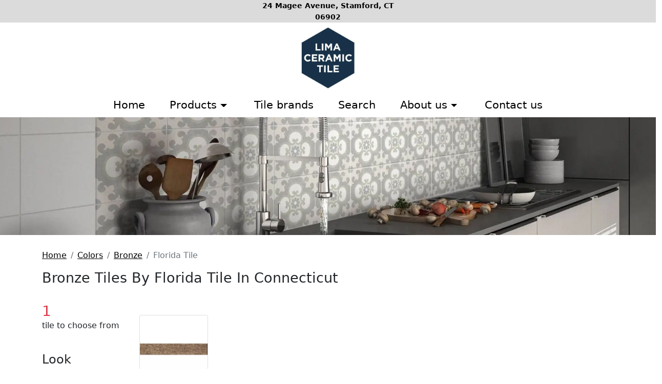

--- FILE ---
content_type: text/html; charset=UTF-8
request_url: https://limaceramictile.com/colors/bronze/florida-tile-b-26/
body_size: 8485
content:
<!DOCTYPE html><html lang="en-us"><head><meta charset="utf-8"><meta http-equiv="X-UA-Compatible" content="IE=edge"><meta name="viewport" content="width=device-width, initial-scale=1, shrink-to-fit=no"><link rel="canonical" href="https://limaceramictile.com/colors/bronze/florida-tile-b-26/"><title>Shop Bronze tiles by Florida Tile in Connecticut - Lima Ceramic Tile</title><meta name="description" content="Need Bronze tiles by Florida Tile in the Stamford, CT area? The staff at our tile store will guide you through our wide selection to get you just what you’re looking for."><meta property="og:title" content="Shop Bronze tiles by Florida Tile in Connecticut - Lima Ceramic Tile"><meta property="og:type" content="Website"><meta property="og:url" content="https://limaceramictile.com/colors/bronze/florida-tile-b-26/"><meta property="og:image" content="https://limaceramictile.com/images/og/color_brand.jpg"><meta property="og:ttl" content="2419200"><link rel="apple-touch-icon" sizes="180x180" href="/images/icons/apple-touch-icon.png?upd=2025-05-24"><link rel="apple-touch-startup-image" media="(width: 414px) and (height: 736px) and (orientation: landscape) and (-webkit-device-pixel-ratio: 3)" href="/images/icons/apple-touch-startup-image-1182x2208.png?upd=2025-05-24"><link rel="apple-touch-startup-image" media="(width: 414px) and (height: 736px) and (orientation: portrait) and (-webkit-device-pixel-ratio: 3)" href="/images/icons/apple-touch-startup-image-1242x2148.png?upd=2025-05-24"><link rel="apple-touch-startup-image" media="(width: 768px) and (height: 1024px) and (orientation: landscape) and (-webkit-device-pixel-ratio: 2)" href="/images/icons/apple-touch-startup-image-1496x2048.png?upd=2025-05-24"><link rel="apple-touch-startup-image" media="(width: 768px) and (height: 1024px) and (orientation: portrait) and (-webkit-device-pixel-ratio: 2)" href="/images/icons/apple-touch-startup-image-1536x2008.png?upd=2025-05-24"><link rel="apple-touch-startup-image" media="(width: 320px) and (height: 480px) and (-webkit-device-pixel-ratio: 1)" href="/images/icons/apple-touch-startup-image-320x460.png?upd=2025-05-24"><link rel="apple-touch-startup-image" media="(width: 320px) and (height: 568px) and (-webkit-device-pixel-ratio: 2)" href="/images/icons/apple-touch-startup-image-640x1096.png?upd=2025-05-24"><link rel="apple-touch-startup-image" media="(width: 320px) and (height: 480px) and (-webkit-device-pixel-ratio: 2)" href="/images/icons/apple-touch-startup-image-640x920.png?upd=2025-05-24"><link rel="apple-touch-startup-image" media="(width: 768px) and (height: 1024px) and (orientation: landscape) and (-webkit-device-pixel-ratio: 1)" href="/images/icons/apple-touch-startup-image-748x1024.png?upd=2025-05-24"><link rel="apple-touch-startup-image" media="(width: 375px) and (height: 667px) and (-webkit-device-pixel-ratio: 2)" href="/images/icons/apple-touch-startup-image-750x1294.png?upd=2025-05-24"><link rel="apple-touch-startup-image" media="(width: 768px) and (height: 1024px) and (orientation: portrait) and (-webkit-device-pixel-ratio: 1)" href="/images/icons/apple-touch-startup-image-768x1004.png?upd=2025-05-24"><link rel="icon" type="image/png" sizes="32x32" href="/images/icons/favicon-32x32.png?upd=2025-05-24"><link rel="icon" type="image/png" sizes="230x230" href="/images/icons/favicon-230x230.png?upd=2025-05-24"><link rel="icon" type="image/png" sizes="192x192" href="/images/icons/android-chrome-192x192.png?upd=2025-05-24"><link rel="icon" type="image/png" sizes="228x228" href="/images/icons/coast-white-228x228.png?upd=2025-05-24"><link rel="icon" type="image/png" sizes="16x16" href="/images/icons/favicon-16x16.png?upd=2025-05-24"><link rel="manifest" href="/images/icons/site.webmanifest"><link rel="mask-icon" href="/images/icons/safari-pinned-tab.svg" color="#000000"><link rel="shortcut icon" href="/images/icons/favicon.ico"><link rel="yandex-tableau-widget" href="/images/icons/yandex-browser-manifest.json"><meta name="apple-mobile-web-app-capable" content="yes"><meta name="msapplication-TileColor" content="#000000"><meta name="msapplication-TileImage" content="/images/icons/mstile-144x144.png?upd=2025-05-24"><meta name="msapplication-config" content="/images/icons/browserconfig.xml"><meta name="theme-color" content="#000000"><link rel="preconnect" href="https://storage.landoftile.com"><link rel="preload" href="/act/getAdditional/?moduleId=color_brand&pageId=" as="fetch" crossorigin="anonymous"><link rel="preload" href="/search/options/?filters%5Bcolor%5D%5B0%5D=25&filters%5Bbrand%5D%5B0%5D=26&moduleId=color_brand" as="fetch" crossorigin="anonymous" id="search-preload"><link rel="preload" href="/act/getUser/?moduleId=color_brand&pageId=" as="fetch" crossorigin="anonymous"><link href="/css/bundle.css?v=1768982987" rel="stylesheet"><script async src="https://www.googletagmanager.com/gtag/js?id=G-PBLPG3BJ1V"></script><script> window.dataLayer = window.dataLayer || []; function gtag(){dataLayer.push(arguments);} gtag('js', new Date()); gtag('config', 'G-PBLPG3BJ1V'); </script><script>(function(w,d,s,l,i){w[l]=w[l]||[];w[l].push({"gtm.start":new Date().getTime(),event:"gtm.js"});var f=d.getElementsByTagName(s)[0],j=d.createElement(s),dl=l!="dataLayer"?"&l="+l:"";j.async=true;j.src="https://www.googletagmanager.com/gtm.js?id="+i+dl;f.parentNode.insertBefore(j,f);})(window,document,"script","dataLayer","GTM-P8G683HQ");</script></head><body data-module-id="color_brand" data-page-id="" class="landtiles_module-color_brand landtiles_page-" ><noscript><iframe src="https://www.googletagmanager.com/ns.html?id=GTM-P8G683HQ" height="0" width="0" style="display:none;visibility:hidden"></iframe></noscript><header class="_sticky-top"><nav class="navbar navbar-expand-lg _fixed-top w-100 p-0 flex-wrap"><div class="container-fluid g-0"><div class="col top-bar"><div class="row justify-content-center"><div class="col-12 col-lg-3 text-center top-bar__item">24 Magee Avenue, Stamford, CT 06902</div></div></div><div class="row w-100 mx-0"><a href="/" id="landtiles_nav-logo" class="col-5 col-sm-3 col-md-5 col-lg-12 text-center" data-default-class="col-5 col-sm-3 col-md-5 col-lg-12 text-center" data-scroll-class="col-5 col-sm-3 col-md-5 col-lg-4 text-start text-md-center" title="Lima Ceramic Tile"><img id="landtiles_nav-logo-img" src="/images/logo.webp" width="128" height="128" alt="Lima Ceramic Tile"></a><div class="col justify-content-end d-flex align-items-center d-lg-none"><button class="btn btn-outline-secondary me-3 p-2" type="button" data-bs-toggle="offcanvas" data-bs-target="#landtiles_search-block-mobile" aria-label="Show search form" aria-controls="landtiles-navbar" disabled><svg xmlns="http://www.w3.org/2000/svg" width="24" height="24" fill="currentColor" class="bi bi-search" viewBox="0 0 16 16"><path d="M11.742 10.344a6.5 6.5 0 1 0-1.397 1.398h-.001c.03.04.062.078.098.115l3.85 3.85a1 1 0 0 0 1.415-1.414l-3.85-3.85a1.007 1.007 0 0 0-.115-.1zM12 6.5a5.5 5.5 0 1 1-11 0 5.5 5.5 0 0 1 11 0z" /></svg></button><button class="btn btn-outline-secondary p-2" type="button" data-bs-toggle="offcanvas" data-bs-target="#landtiles-navbar" aria-label="Toggle navigation"><svg xmlns="http://www.w3.org/2000/svg" width="24" height="24" fill="currentColor" class="bi bi-list" viewBox="0 0 16 16"><path fill-rule="evenodd" d="M2.5 12a.5.5 0 0 1 .5-.5h10a.5.5 0 0 1 0 1H3a.5.5 0 0 1-.5-.5zm0-4a.5.5 0 0 1 .5-.5h10a.5.5 0 0 1 0 1H3a.5.5 0 0 1-.5-.5zm0-4a.5.5 0 0 1 .5-.5h10a.5.5 0 0 1 0 1H3a.5.5 0 0 1-.5-.5z" /></svg></button></div><div class="navbar-collapse offcanvas-collapse col-7 col-sm-9 col-md-10 col-lg-12 justify-content-center" data-default-class="navbar-collapse offcanvas-collapse col-7 col-sm-9 col-md-10 col-lg-12 justify-content-center" data-scroll-class="navbar-collapse offcanvas-collapse col-7 col-sm-9 col-md-10 col-lg-8 justify-content-end" id="landtiles-navbar" data-bs-backdrop="false"><ul class="navbar-nav my-2 _navbar-nav-scroll" data-style="--bs-scroll-height: 90vh;"><li class="nav-item"><a class="nav-link" href="/">Home</a></li><li class="nav-item dropdown position-static"><a class="no-ajax nav-link dropdown-toggle" href="#" id="landtiles-navbar_products" role="button" data-bs-toggle="dropdown" aria-expanded="false"> Products </a><ul class="dropdown-menu show-flex row row-cols-1 row-cols-lg-6 w-100 vh-100 overflow-auto"><li class="col"><ul class="list-unstyled"><li><a class="dropdown-item fw-bold" href="/products/">All Products</a></li><li><a class="dropdown-item" href="/products/tiles-for-bathroom/">Bathroom &amp; Shower Tiles</a></li><li><a class="dropdown-item" href="/products/ceramic-tiles/">Ceramic Tiles</a></li><li><a class="dropdown-item" href="/products/countertops/">Countertops</a></li><li><a class="dropdown-item" href="/products/engineered-hardwood/">Engineered Hardwood</a></li><li><a class="dropdown-item" href="/products/tiles-for-floor/">Floor Tiles</a></li><li><a class="dropdown-item" href="/products/glass-tile/">Glass Tile</a></li><li><a class="dropdown-item" href="/products/tiles-for-kitchen/">Kitchen Tiles</a></li><li><a class="dropdown-item" href="/products/luxury-vinyl-planks/">Luxury Vinyl Planks</a></li><li><a class="dropdown-item" href="/products/marble-tile/">Marble Tile</a></li><li><a class="dropdown-item" href="/products/mosaic-tiles/">Mosaic Tiles</a></li><li><a class="dropdown-item" href="/products/natural-stone/">Natural Stone</a></li><li><a class="dropdown-item" href="/products/porcelain-tiles/">Porcelain Tiles</a></li><li><a class="dropdown-item" href="/products/tiles-for-wall/">Wall Tiles</a></li></ul></li><li class="col"><ul class="list-unstyled"><li><a class="dropdown-item fw-bold" href="/looks/">All Looks</a></li><li><a class="dropdown-item" href="/looks/brick/">Brick</a></li><li><a class="dropdown-item" href="/looks/cement/">Cement</a></li><li><a class="dropdown-item" href="/looks/concrete/">Concrete</a></li><li><a class="dropdown-item" href="/looks/encaustic/">Encaustic</a></li><li><a class="dropdown-item" href="/looks/fabric/">Fabric</a></li><li><a class="dropdown-item" href="/looks/floral/">Floral</a></li><li><a class="dropdown-item" href="/looks/handmade/">Handmade</a></li><li><a class="dropdown-item" href="/looks/ledgestone/">Ledgestone</a></li><li><a class="dropdown-item" href="/looks/marble/">Marble</a></li><li><a class="dropdown-item" href="/looks/monochromatic/">Monochromatic</a></li><li><a class="dropdown-item" href="/looks/mosaic/">Mosaic</a></li><li><a class="dropdown-item" href="/looks/patterned/">Patterned</a></li><li><a class="dropdown-item" href="/looks/quarry/">Quarry</a></li><li><a class="dropdown-item" href="/looks/quartz/">Quartz</a></li><li><a class="dropdown-item" href="/looks/rectified/">Rectified</a></li><li><a class="dropdown-item" href="/looks/sandstone/">Sandstone</a></li><li><a class="dropdown-item" href="/looks/slate/">Slate</a></li><li><a class="dropdown-item" href="/looks/stone/">Stone</a></li><li><a class="dropdown-item" href="/looks/subway/">Subway</a></li><li><a class="dropdown-item" href="/looks/terracotta/">Terracotta</a></li><li><a class="dropdown-item" href="/looks/terrazzo/">Terrazzo</a></li><li><a class="dropdown-item" href="/looks/textile/">Textile</a></li><li><a class="dropdown-item" href="/looks/travertine/">Travertine</a></li><li><a class="dropdown-item" href="/looks/water-jet/">Water Jet</a></li><li><a class="dropdown-item" href="/looks/wood/">Wood</a></li></ul></li><li class="col"><ul class="list-unstyled"><li><a class="dropdown-item fw-bold" href="/colors/">All Colors</a></li><li><a class="dropdown-item" href="/colors/amethyst/">Amethyst</a></li><li><a class="dropdown-item" href="/colors/aqua/">Aqua</a></li><li><a class="dropdown-item" href="/colors/ash/">Ash</a></li><li><a class="dropdown-item" href="/colors/beige/">Beige</a></li><li><a class="dropdown-item" href="/colors/black/">Black</a></li><li><a class="dropdown-item" href="/colors/blue/">Blue</a></li><li><a class="dropdown-item" href="/colors/bordo/">Bordo</a></li><li><a class="dropdown-item" href="/colors/bronze/">Bronze</a></li><li><a class="dropdown-item" href="/colors/brown/">Brown</a></li><li><a class="dropdown-item" href="/colors/clay/">Clay</a></li><li><a class="dropdown-item" href="/colors/copper/">Copper</a></li><li><a class="dropdown-item" href="/colors/cream/">Cream</a></li><li><a class="dropdown-item" href="/colors/gold/">Gold</a></li><li><a class="dropdown-item" href="/colors/graphite/">Graphite</a></li><li><a class="dropdown-item" href="/colors/green/">Green</a></li><li><a class="dropdown-item" href="/colors/grey/">Grey</a></li><li><a class="dropdown-item" href="/colors/gris/">Gris</a></li><li><a class="dropdown-item" href="/colors/ivory/">Ivory</a></li><li><a class="dropdown-item" href="/colors/jade/">Jade</a></li><li><a class="dropdown-item" href="/colors/khaki/">Khaki</a></li><li><a class="dropdown-item" href="/colors/lagoon/">Lagoon</a></li><li><a class="dropdown-item" href="/colors/lilac/">Lilac</a></li><li><a class="dropdown-item" href="/colors/lime/">Lime</a></li><li><a class="dropdown-item" href="/colors/metal/">Metal</a></li><li><a class="dropdown-item" href="/colors/milk/">Milk</a></li><li><a class="dropdown-item" href="/colors/mixed/">Mixed</a></li><li><a class="dropdown-item" href="/colors/moka/">Moka</a></li><li><a class="dropdown-item" href="/colors/noce/">Noce</a></li><li><a class="dropdown-item" href="/colors/olive/">Olive</a></li><li><a class="dropdown-item" href="/colors/orange/">Orange</a></li><li><a class="dropdown-item" href="/colors/pearl/">Pearl</a></li><li><a class="dropdown-item" href="/colors/picture/">Picture</a></li><li><a class="dropdown-item" href="/colors/pine/">Pine</a></li><li><a class="dropdown-item" href="/colors/pink/">Pink</a></li><li><a class="dropdown-item" href="/colors/purple/">Purple</a></li><li><a class="dropdown-item" href="/colors/red/">Red</a></li><li><a class="dropdown-item" href="/colors/sandy/">Sandy</a></li><li><a class="dropdown-item" href="/colors/silver/">Silver</a></li><li><a class="dropdown-item" href="/colors/taupe/">Taupe</a></li><li><a class="dropdown-item" href="/colors/terracotta/">Terracotta</a></li><li><a class="dropdown-item" href="/colors/tortora/">Tortora</a></li><li><a class="dropdown-item" href="/colors/violet/">Violet</a></li><li><a class="dropdown-item" href="/colors/wenge/">Wenge</a></li><li><a class="dropdown-item" href="/colors/white/">White</a></li><li><a class="dropdown-item" href="/colors/yellow/">Yellow</a></li></ul></li><li class="col"><ul class="list-unstyled"><li><a class="dropdown-item fw-bold" href="/finishes/">All Finishes</a></li><li><a class="dropdown-item" href="/finishes/3d/">3D</a></li><li><a class="dropdown-item" href="/finishes/anti-slip/">Anti-Slip</a></li><li><a class="dropdown-item" href="/finishes/antiqued/">Antiqued</a></li><li><a class="dropdown-item" href="/finishes/brushed/">Brushed</a></li><li><a class="dropdown-item" href="/finishes/bush-hammered/">Bush-Hammered</a></li><li><a class="dropdown-item" href="/finishes/concrete/">Concrete</a></li><li><a class="dropdown-item" href="/finishes/flamed/">Flamed</a></li><li><a class="dropdown-item" href="/finishes/glazed/">Glazed</a></li><li><a class="dropdown-item" href="/finishes/gloss/">Gloss</a></li><li><a class="dropdown-item" href="/finishes/high-gloss/">High-Gloss</a></li><li><a class="dropdown-item" href="/finishes/honed/">Honed</a></li><li><a class="dropdown-item" href="/finishes/iridescent/">Iridescent</a></li><li><a class="dropdown-item" href="/finishes/lappato/">Lappato</a></li><li><a class="dropdown-item" href="/finishes/leather/">Leather</a></li><li><a class="dropdown-item" href="/finishes/matte/">Matte</a></li><li><a class="dropdown-item" href="/finishes/metallic/">Metallic</a></li><li><a class="dropdown-item" href="/finishes/mixed/">Mixed</a></li><li><a class="dropdown-item" href="/finishes/natural/">Natural</a></li><li><a class="dropdown-item" href="/finishes/pearl/">Pearl</a></li><li><a class="dropdown-item" href="/finishes/polished/">Polished</a></li><li><a class="dropdown-item" href="/finishes/rectified/">Rectified</a></li><li><a class="dropdown-item" href="/finishes/ribbed/">Ribbed</a></li><li><a class="dropdown-item" href="/finishes/rock-face/">Rock Face</a></li><li><a class="dropdown-item" href="/finishes/rustic/">Rustic</a></li><li><a class="dropdown-item" href="/finishes/sandblast/">Sandblast</a></li><li><a class="dropdown-item" href="/finishes/satin/">Satin</a></li><li><a class="dropdown-item" href="/finishes/semi-matte/">Semi-Matte</a></li><li><a class="dropdown-item" href="/finishes/semi-polished/">Semi-Polished</a></li><li><a class="dropdown-item" href="/finishes/silk/">Silk</a></li><li><a class="dropdown-item" href="/finishes/soft/">Soft</a></li><li><a class="dropdown-item" href="/finishes/split-face/">Split Face</a></li><li><a class="dropdown-item" href="/finishes/suede/">Suede</a></li><li><a class="dropdown-item" href="/finishes/textured/">Textured</a></li><li><a class="dropdown-item" href="/finishes/transparent/">Transparent</a></li><li><a class="dropdown-item" href="/finishes/tumbled/">Tumbled</a></li><li><a class="dropdown-item" href="/finishes/unglazed/">Unglazed</a></li><li><a class="dropdown-item" href="/finishes/unpolished/">Unpolished</a></li><li><a class="dropdown-item" href="/finishes/velvet/">Velvet</a></li></ul></li><li class="col"><ul class="list-unstyled"><li><a class="dropdown-item fw-bold" href="/shapes/">All Shapes</a></li><li><a class="dropdown-item" href="/shapes/3d/">3D</a></li><li><a class="dropdown-item" href="/shapes/abstract/">Abstract</a></li><li><a class="dropdown-item" href="/shapes/arabesque/">Arabesque</a></li><li><a class="dropdown-item" href="/shapes/argyle/">Argyle</a></li><li><a class="dropdown-item" href="/shapes/basketweave/">Basketweave</a></li><li><a class="dropdown-item" href="/shapes/blossom/">Blossom</a></li><li><a class="dropdown-item" href="/shapes/brick/">Brick</a></li><li><a class="dropdown-item" href="/shapes/bullnose/">Bullnose</a></li><li><a class="dropdown-item" href="/shapes/diamond/">Diamond</a></li><li><a class="dropdown-item" href="/shapes/geometric/">Geometric</a></li><li><a class="dropdown-item" href="/shapes/herringbone/">Herringbone</a></li><li><a class="dropdown-item" href="/shapes/hexagon/">Hexagon</a></li><li><a class="dropdown-item" href="/shapes/kaleidoscope/">Kaleidoscope</a></li><li><a class="dropdown-item" href="/shapes/leaf/">Leaf</a></li><li><a class="dropdown-item" href="/shapes/ledgers/">Ledgers</a></li><li><a class="dropdown-item" href="/shapes/liner/">Liner</a></li><li><a class="dropdown-item" href="/shapes/octagon/">Octagon</a></li><li><a class="dropdown-item" href="/shapes/pavers/">Pavers</a></li><li><a class="dropdown-item" href="/shapes/picket/">Picket</a></li><li><a class="dropdown-item" href="/shapes/rectangle/">Rectangle</a></li><li><a class="dropdown-item" href="/shapes/slab/">Slab</a></li><li><a class="dropdown-item" href="/shapes/square/">Square</a></li><li><a class="dropdown-item" href="/shapes/trapezoid/">Trapezoid</a></li><li><a class="dropdown-item" href="/shapes/triangle/">Triangle</a></li><li><a class="dropdown-item" href="/shapes/trim/">Trim</a></li></ul></li><li class="col"><ul class="list-unstyled"><li><a class="dropdown-item fw-bold" href="/countries/">All Countries</a></li><li><a class="dropdown-item" href="/countries/argentina/">Argentina</a></li><li><a class="dropdown-item" href="/countries/canada/">Canada</a></li><li><a class="dropdown-item" href="/countries/germany/">Germany</a></li><li><a class="dropdown-item" href="/countries/italy/">Italy</a></li><li><a class="dropdown-item" href="/countries/spain/">Spain</a></li><li><a class="dropdown-item" href="/countries/usa/">USA</a></li><li><a class="dropdown-item" href="/countries/united-kingdom/">United Kingdom</a></li></ul></li></ul></li><li class="nav-item dropdown"><a class="nav-link" href="/brands/"> Tile brands </a></li><li class="nav-item"><a class="nav-link" href="/search/">Search</a></li><li class="nav-item dropdown"><a class="nav-link dropdown-toggle" href="#" id="landtiles-navbar_about" role="button" data-bs-toggle="dropdown" aria-expanded="false"> About us </a><ul class="dropdown-menu" aria-labelledby="landtiles-navbar_about"><li><a class="dropdown-item" href="/about-us/">About us</a></li><li><a class="dropdown-item" href="/our-showroom/">Our showroom</a></li><li><a class="dropdown-item" href="/articles/">Tile blog</a></li><li><a class="dropdown-item" href="/terms/">Terms Of Use</a></li><li><a class="dropdown-item" href="/privacy/">Privacy Policy</a></li></ul></li><li class="nav-item"><a class="nav-link" href="/contact-us/">Contact us</a></li></ul></div><div class="d-lg-none w-100 text-center fw-bold">QUALITY TILES. FIND YOUR TILE!</div></div></div></nav><div id="landtiles_slider-big" class="carousel slide d-none d-sm-none " data-bs-ride="carousel" data-interval="5000" data-show-class="carousel slide d-none d-sm-none d-md-block" data-hide-class="carousel slide d-none d-sm-none"><div id="landtiles_slider-big-inner" class="carousel-inner"><div class="carousel-item active"><div class="landtiles_slide-img" data-img="{@slide_img}" style="background-image:url(/images/slider/home_2_updt_2025-05-15.webp);"><div class="h-100 d-none d-md-flex flex-column justify-content-center align-items-start p-5 landtiles_slide-img__overlay "><div class="container"><div class="slider_home-text"><div class="slider_home-text__title">LETS'S BRING YOUR <br> IDEAS TO LIFE</div><div class="slider_home-text__subtitle">For Your Remodeling Projects</div><div class="slider_home-text__intro">Committed to Excellence for More Than Three Decades</div></div><div class="mt-4"><a href="/contact-us/" class="slider_home__link text-uppercase mt-4">Contact us &#10132;</a></div><div class="mt-4"><a href="/products/" class="slider_home__link text-uppercase">VIEW OUR PRODUCTS &#10132;</a></div></div></div></div></div></div></div><div id="landtiles_slider-small" class=" d-block d-sm-block " style="background-image:url(/images/slider/home_2_updt_2025-05-15_min.webp);" data-show-class=" d-block d-sm-block" data-hide-class=" d-block d-sm-block d-md-none"></div></header><main id="landtiles_content"><script type="application/ld+json">{ "@context": "http://schema.org", "@type": "ItemList", "name": "Bronze by Florida Tile", "url": "https://limaceramictile.com/colors/bronze/florida-tile-b-26/", "itemListElement": [ { "@type": "ListItem", "position": 1, "item": { "@type": "Product", "name": "Brass listello", "url": "https://limaceramictile.com/brands/florida-tile-b-26/ainslee-park-t-10735/brass-listello-m-132234/" , "image": "https://storage.landoftile.com/images-tile44/ainslee-park_132234.webp" , "aggregateRating": { "@type": "AggregateRating", "ratingValue": "5", "bestRating": "5", "ratingCount": "1" } } } ]}</script><div class="container-md"><nav aria-label="Breadcrumbs" class="d-flex justify-content-center flex-wrap justify-content-sm-start mt-4"><ol class="breadcrumb d-flex justify-content-center flex-wrap justify-content-sm-start p-0 pt-1"><li class="breadcrumb-item"><a href="https://limaceramictile.com/">Home</a></li><li class="breadcrumb-item"><a href="https://limaceramictile.com/colors/">Colors</a></li><li class="breadcrumb-item"><a href="https://limaceramictile.com/colors/bronze/">Bronze</a></li><li class="breadcrumb-item active" aria-current="page">Florida Tile</li></ol></nav><script type="application/ld+json">{"@context":"https://schema.org","@type":"BreadcrumbList","itemListElement":[{"@type":"ListItem","position":1,"name":"Colors","item":"https://limaceramictile.com/colors/"},{"@type":"ListItem","position":2,"name":"Bronze","item":"https://limaceramictile.com/colors/bronze/"},{"@type":"ListItem","position":3,"name":"Florida Tile"}]}</script><h1 class="text-sm-start mb-0 text-center h2 mt-0 text-capitalize">Bronze tiles by Florida Tile in Connecticut</h1></div><div class="landtiles_search-side-section"><div class="container"><div class="row"><div class="col-lg-2 col-md-3 col-10 d-none d-md-flex"><form id="landtiles_search-form"><input type="hidden" name="act" value="search"><div class="row"><div class="col-12 mb-3"><span class="landtiles_search-count text-danger h3 d-block mb-0">1</span> tile to choose from <div class="landtiles_select-product mt-3"></div></div><div class="landtiles_select-block col-12" data-field="look"><span class="landtiles_select-title h4 d-inline-block my-2">Look</span><button type="button" class="landtiles_select-clear btn-close" aria-label="Close" style="display:none;"></button><div class="landtiles_select-inner"></div></div><div class="landtiles_select-block col-12" data-field="color"><span class="landtiles_select-title h4 d-inline-block my-2">Color</span><button type="button" class="landtiles_select-clear btn-close" aria-label="Close" style="display:none;"></button><div class="landtiles_select-inner"></div></div><div class="landtiles_select-block col-12" data-field="material"><span class="landtiles_select-title h4 d-inline-block my-2">Material</span><button type="button" class="landtiles_select-clear btn-close" aria-label="Close" style="display:none;"></button><div class="landtiles_select-inner"></div></div><div class="landtiles_select-block col-12" data-field="brand"><span class="landtiles_select-title h4 d-inline-block my-2">Brand</span><button type="button" class="landtiles_select-clear btn-close" aria-label="Close" style="display:none;"></button><div class="landtiles_select-inner"></div></div><div class="landtiles_select-block col-12" data-field="type"><span class="landtiles_select-title h4 d-inline-block my-2">Type</span><button type="button" class="landtiles_select-clear btn-close" aria-label="Close" style="display:none;"></button><div class="landtiles_select-inner"></div></div><div class="landtiles_select-block col-12" data-field="finish"><span class="landtiles_select-title h4 d-inline-block my-2">Finish</span><button type="button" class="landtiles_select-clear btn-close" aria-label="Close" style="display:none;"></button><div class="landtiles_select-inner"></div></div><div class="landtiles_select-block col-12" data-field="shape"><span class="landtiles_select-title h4 d-inline-block my-2">Shape & Design</span><button type="button" class="landtiles_select-clear btn-close" aria-label="Close" style="display:none;"></button><div class="landtiles_select-inner"></div></div><div class="landtiles_select-block col-12" data-field="room"><span class="landtiles_select-title h4 d-inline-block my-2">Room</span><button type="button" class="landtiles_select-clear btn-close" aria-label="Close" style="display:none;"></button><div class="landtiles_select-inner"></div></div><div class="landtiles_select-block col-12" data-field="usage"><span class="landtiles_select-title h4 d-inline-block my-2">Application</span><button type="button" class="landtiles_select-clear btn-close" aria-label="Close" style="display:none;"></button><div class="landtiles_select-inner"></div></div><div class="landtiles_select-block col-12 my-3" data-mode="select" data-field="width" data-name="Width"><div class="btn-group w-100"><button class="btn btn-outline-dark w-100 text-wrap shadow-none dropdown-toggle" type="button" id="select-width-button" data-bs-toggle="dropdown" data-bs-auto-close="true" aria-expanded="false" data-bs-offset="0,0"> Select Width </button><div class="landtiles_select-inner dropdown-menu w-100 p-3" style="max-height:200px; overflow-y:auto;" aria-labelledby="select-width-button"></div></div></div><div class="landtiles_select-block col-12 mb-3" data-mode="select" data-field="height" data-name="Height"><div class="btn-group w-100"><button class="btn btn-outline-dark w-100 text-wrap shadow-none dropdown-toggle" type="button" id="select-height-button" data-bs-toggle="dropdown" data-bs-auto-close="true" aria-expanded="false" data-bs-offset="0,0"> Select Height </button><div class="landtiles_select-inner dropdown-menu w-100 p-3" style="max-height:200px; overflow-y:auto;" aria-labelledby="select-height-button"></div></div></div><div class="landtiles_select-block col-12 mb-3" data-mode="select" data-field="thickness" data-name="Thickness"><div class="btn-group w-100"><button class="btn btn-outline-dark w-100 text-wrap shadow-none dropdown-toggle" type="button" id="select-thickness-button" data-bs-toggle="dropdown" data-bs-auto-close="true" aria-expanded="false" data-bs-offset="0,0"> Select Thickness</button><div class="landtiles_select-inner dropdown-menu w-100 p-3" style="max-height:200px; overflow-y:auto;" aria-labelledby="select-thickness-button"></div></div></div><div class="landtiles_select-block col-12" data-field="sale"><span class="landtiles_select-title h4 d-inline-block my-2">Sale</span><div class="landtiles_select-inner"></div></div></div></form></div><div id="landtiles_search-result" class="col-lg-10 col-md-9 col-12"><div id="landtiles_search-loader" class="d-flex justify-content-center my-5" style="display:none !important;"><div class="spinner-border" role="status"><span class="visually-hidden">Loading...</span></div></div><div id="landtiles_search-result-content" class="row row-cols-2 row-cols-sm-2 row-cols-md-4 row-cols-lg-6 g-4"><div class="landtiles_card-model position-relative col "><div class="card landtiles_card-model--link"><a href="/brands/florida-tile-b-26/ainslee-park-t-10735/brass-listello-m-132234/" target="_blank" class="btn landtiles_price-request landtiles_action-btn">Price Request</a><button class="btn landtiles_lightbox-btn" data-img="https://storage.landoftile.com/images-tile44/ainslee-park_132234.webp" data-title="Brass listello" aria-label="Zoom image"></button><div class="ratio ratio-1x1"><img decoding="async" class="card-img-top" alt="Brass listello" src="https://storage.landoftile.com/images-tile44/big_ainslee-park_132234.webp"></div><div class="card-body"><a href="/brands/florida-tile-b-26/ainslee-park-t-10735/brass-listello-m-132234/" class="d-block mb-0 card-title stretched-link text-nowrap text-truncate text-center ">Brass listello</a></div></div><div class="landtiles_model-info landtiles_model-info-left px-2"><ul class="landtiles_model-info-block list-unstyled"><li><span class="landtiles_model-info-name">Brand:</span> Florida Tile, Lexington, KY</li><li><span class="landtiles_model-info-name">Collection:</span> Ainslee Park </li><li><span class="landtiles_model-info-name">Color:</span> Bronze</li><li><span class="landtiles_model-info-name">Material:</span> Ceramic</li><li><span class="landtiles_model-info-name">Type:</span> Wall Tile</li><li><span class="landtiles_model-info-name">Look:</span> Metallic</li><li><span class="landtiles_model-info-name">Finish:</span> Gloss</li><li><span class="landtiles_model-info-name">Rooms:</span> Kitchen, Bathroom, Hallway</li><li><span class="landtiles_model-info-name">Applications:</span> Interior</li><li><span class="landtiles_model-info-name">Sizes:</span> 2x12</li><br><br></ul></div></div></div><div id="landtiles_search-result-pages" class="row"></div></div></div></div></div><div class="container-md mt-5"><span class="h3 d-block my-5">Bronze Tiles by Brand</span><ul class="landtiles_product-brand-block"><li class="landtiles_product-brand-link "><a href="/colors/bronze/abk-ceramica-b-271/" title="Bronze by ABK Ceramica">ABK Ceramica<span class="badge bg-dark text-light ms-1">2</span></a></li><li class="landtiles_product-brand-link "><a href="/colors/bronze/american-olean-b-6/" title="Bronze by American Olean">American Olean<span class="badge bg-dark text-light ms-1">4</span></a></li><li class="landtiles_product-brand-link "><a href="/colors/bronze/apavisa-b-884/" title="Bronze by Apavisa">Apavisa<span class="badge bg-dark text-light ms-1">5</span></a></li><li class="landtiles_product-brand-link "><a href="/colors/bronze/architectural-surfaces-b-756/" title="Bronze by Architectural Surfaces">Architectural Surfaces<span class="badge bg-dark text-light ms-1">9</span></a></li><li class="landtiles_product-brand-link "><a href="/colors/bronze/atlas-concorde-b-42/" title="Bronze by Atlas Concorde">Atlas Concorde<span class="badge bg-dark text-light ms-1">4</span></a></li><li class="landtiles_product-brand-link "><a href="/colors/bronze/cambria-usa-b-61/" title="Bronze by Cambria USA">Cambria USA<span class="badge bg-dark text-light ms-1">5</span></a></li><li class="landtiles_product-brand-link "><a href="/colors/bronze/casalgrande-padana-b-840/" title="Bronze by Casalgrande Padana">Casalgrande Padana<span class="badge bg-dark text-light ms-1">2</span></a></li><li class="landtiles_product-brand-link "><a href="/colors/bronze/ceramica-gazzini-b-441/" title="Bronze by Ceramica Gazzini">Ceramica Gazzini<span class="badge bg-dark text-light ms-1">4</span></a></li><li class="landtiles_product-brand-link "><a href="/colors/bronze/ceramiche-supergres-b-881/" title="Bronze by Ceramiche Supergres">Ceramiche Supergres<span class="badge bg-dark text-light ms-1">3</span></a></li><li class="landtiles_product-brand-link "><a href="/colors/bronze/cerdomus-b-335/" title="Bronze by Cerdomus">Cerdomus<span class="badge bg-dark text-light ms-1">10</span></a></li><li class="landtiles_product-brand-link "><a href="/colors/bronze/codicer-b-876/" title="Bronze by Codicer">Codicer<span class="badge bg-dark text-light ms-1">4</span></a></li><li class="landtiles_product-brand-link "><a href="/colors/bronze/country-floors-b-258/" title="Bronze by Country Floors">Country Floors<span class="badge bg-dark text-light ms-1">2</span></a></li><li class="landtiles_product-brand-link "><a href="/colors/bronze/crossville-b-9/" title="Bronze by Crossville">Crossville<span class="badge bg-dark text-light ms-1">1</span></a></li><li class="landtiles_product-brand-link "><a href="/colors/bronze/daltile-b-22/" title="Bronze by DalTile">DalTile<span class="badge bg-dark text-light ms-1">18</span></a></li><li class="landtiles_product-brand-link "><a href="/colors/bronze/ecoceramic-b-922/" title="Bronze by Ecoceramic">Ecoceramic<span class="badge bg-dark text-light ms-1">1</span></a></li><li class="landtiles_product-brand-link "><a href="/colors/bronze/eleganza-b-370/" title="Bronze by Eleganza">Eleganza<span class="badge bg-dark text-light ms-1">3</span></a></li><li class="landtiles_product-brand-link "><a href="/colors/bronze/elon-tile-stone-b-428/" title="Bronze by Elon Tile &amp; Stone">Elon Tile &amp; Stone<span class="badge bg-dark text-light ms-1">1</span></a></li><li class="landtiles_product-brand-link "><a href="/colors/bronze/emser-tile-b-21/" title="Bronze by Emser Tile">Emser Tile<span class="badge bg-dark text-light ms-1">6</span></a></li><li class="landtiles_product-brand-link "><a href="/colors/bronze/ergon-tile-b-324/" title="Bronze by Ergon Tile">Ergon Tile<span class="badge bg-dark text-light ms-1">1</span></a></li><li class="landtiles_product-brand-link "><a href="/colors/bronze/flaviker-b-923/" title="Bronze by Flaviker">Flaviker<span class="badge bg-dark text-light ms-1">2</span></a></li><li class="landtiles_product-brand-link active"><a href="/colors/bronze/florida-tile-b-26/" title="Bronze by Florida Tile">Florida Tile<span class="badge bg-dark text-light ms-1">1</span></a></li><li class="landtiles_product-brand-link "><a href="/colors/bronze/gardenia-orchidea-b-878/" title="Bronze by Gardenia Orchidea">Gardenia Orchidea<span class="badge bg-dark text-light ms-1">1</span></a></li><li class="landtiles_product-brand-link "><a href="/colors/bronze/genrose-stone-tile-b-962/" title="Bronze by Genrose Stone &amp; Tile">Genrose Stone &amp; Tile<span class="badge bg-dark text-light ms-1">3</span></a></li><li class="landtiles_product-brand-link "><a href="/colors/bronze/glazzio-tile-b-838/" title="Bronze by Glazzio Tile">Glazzio Tile<span class="badge bg-dark text-light ms-1">4</span></a></li><li class="landtiles_product-brand-link "><a href="/colors/bronze/grespania-b-281/" title="Bronze by Grespania">Grespania<span class="badge bg-dark text-light ms-1">6</span></a></li><li class="landtiles_product-brand-link "><a href="/colors/bronze/happy-floors-b-224/" title="Bronze by Happy Floors">Happy Floors<span class="badge bg-dark text-light ms-1">1</span></a></li><li class="landtiles_product-brand-link "><a href="/colors/bronze/hirsch-glass-b-394/" title="Bronze by Hirsch Glass">Hirsch Glass<span class="badge bg-dark text-light ms-1">3</span></a></li><li class="landtiles_product-brand-link "><a href="/colors/bronze/iris-us-b-273/" title="Bronze by Iris US">Iris US<span class="badge bg-dark text-light ms-1">2</span></a></li><li class="landtiles_product-brand-link "><a href="/colors/bronze/isla-tile-b-431/" title="Bronze by Isla Tile">Isla Tile<span class="badge bg-dark text-light ms-1">2</span></a></li><li class="landtiles_product-brand-link "><a href="/colors/bronze/keraben-b-34/" title="Bronze by Keraben">Keraben<span class="badge bg-dark text-light ms-1">5</span></a></li><li class="landtiles_product-brand-link "><a href="/colors/bronze/la-faenza-b-542/" title="Bronze by La Faenza">La Faenza<span class="badge bg-dark text-light ms-1">1</span></a></li><li class="landtiles_product-brand-link "><a href="/colors/bronze/lunada-bay-tile-b-832/" title="Bronze by Lunada Bay Tile">Lunada Bay Tile<span class="badge bg-dark text-light ms-1">34</span></a></li><li class="landtiles_product-brand-link "><a href="/colors/bronze/mir-mosaic-b-870/" title="Bronze by MIR Mosaic">MIR Mosaic<span class="badge bg-dark text-light ms-1">1</span></a></li><li class="landtiles_product-brand-link "><a href="/colors/bronze/ms-international-inc-b-192/" title="Bronze by MS International, Inc.">MS International, Inc.<span class="badge bg-dark text-light ms-1">1</span></a></li><li class="landtiles_product-brand-link "><a href="/colors/bronze/marble-systems-b-223/" title="Bronze by Marble Systems">Marble Systems<span class="badge bg-dark text-light ms-1">1</span></a></li><li class="landtiles_product-brand-link "><a href="/colors/bronze/mediterranea-b-325/" title="Bronze by Mediterranea">Mediterranea<span class="badge bg-dark text-light ms-1">1</span></a></li><li class="landtiles_product-brand-link "><a href="/colors/bronze/merola-tile-b-992/" title="Bronze by Merola Tile">Merola Tile<span class="badge bg-dark text-light ms-1">1</span></a></li><li class="landtiles_product-brand-link "><a href="/colors/bronze/mohawk-b-842/" title="Bronze by Mohawk">Mohawk<span class="badge bg-dark text-light ms-1">1</span></a></li><li class="landtiles_product-brand-link "><a href="/colors/bronze/nemo-tile-stone-b-829/" title="Bronze by Nemo Tile &amp; Stone">Nemo Tile &amp; Stone<span class="badge bg-dark text-light ms-1">6</span></a></li><li class="landtiles_product-brand-link "><a href="/colors/bronze/pamesa-ceramica-b-604/" title="Bronze by Pamesa Ceramica">Pamesa Ceramica<span class="badge bg-dark text-light ms-1">4</span></a></li><li class="landtiles_product-brand-link "><a href="/colors/bronze/porcelanicos-hdc-b-905/" title="Bronze by Porcelanicos HDC">Porcelanicos HDC<span class="badge bg-dark text-light ms-1">1</span></a></li><li class="landtiles_product-brand-link "><a href="/colors/bronze/procida-tile-b-831/" title="Bronze by Procida Tile">Procida Tile<span class="badge bg-dark text-light ms-1">1</span></a></li><li class="landtiles_product-brand-link "><a href="/colors/bronze/questech-b-380/" title="Bronze by QuesTech">QuesTech<span class="badge bg-dark text-light ms-1">16</span></a></li><li class="landtiles_product-brand-link "><a href="/colors/bronze/refin-b-351/" title="Bronze by Refin">Refin<span class="badge bg-dark text-light ms-1">1</span></a></li><li class="landtiles_product-brand-link "><a href="/colors/bronze/saloni-b-934/" title="Bronze by Saloni">Saloni<span class="badge bg-dark text-light ms-1">2</span></a></li><li class="landtiles_product-brand-link "><a href="/colors/bronze/sicis-b-321/" title="Bronze by Sicis">Sicis<span class="badge bg-dark text-light ms-1">2</span></a></li><li class="landtiles_product-brand-link "><a href="/colors/bronze/silestone-b-60/" title="Bronze by Silestone">Silestone<span class="badge bg-dark text-light ms-1">1</span></a></li><li class="landtiles_product-brand-link "><a href="/colors/bronze/soho-studio-b-843/" title="Bronze by Soho Studio">Soho Studio<span class="badge bg-dark text-light ms-1">11</span></a></li><li class="landtiles_product-brand-link "><a href="/colors/bronze/somertile-b-872/" title="Bronze by SomerTile">SomerTile<span class="badge bg-dark text-light ms-1">1</span></a></li><li class="landtiles_product-brand-link "><a href="/colors/bronze/tau-ceramica-b-856/" title="Bronze by TAU Ceramica">TAU Ceramica<span class="badge bg-dark text-light ms-1">3</span></a></li><li class="landtiles_product-brand-link "><a href="/colors/bronze/united-pool-tile-b-942/" title="Bronze by United Pool Tile">United Pool Tile<span class="badge bg-dark text-light ms-1">1</span></a></li><li class="landtiles_product-brand-link "><a href="/colors/bronze/united-tile-b-233/" title="Bronze by United Tile">United Tile<span class="badge bg-dark text-light ms-1">1</span></a></li><li class="landtiles_product-brand-link "><a href="/colors/bronze/vidrepur-b-1034/" title="Bronze by Vidrepur">Vidrepur<span class="badge bg-dark text-light ms-1">2</span></a></li><li class="landtiles_product-brand-link "><a href="/colors/bronze/wow-b-956/" title="Bronze by WOW">WOW<span class="badge bg-dark text-light ms-1">1</span></a></li></ul></div><div class="container-fluid mb-5"><div id="landtiles_prevnext-block" class="row"><div class="col-sm-4 col-12 text-center text-sm-start mt-4"><a class="landtiles_link-prev btn btn-secondary" href="/colors/bronze/flaviker-b-923/">Bronze tiles by Flaviker</a></div><div class="col-sm-4 col-12 text-center mt-4"></div><div class="col-sm-4 col-12 text-center text-sm-end mt-4"><a class="landtiles_link-next btn btn-secondary" href="/colors/bronze/gardenia-orchidea-b-878/">Bronze tiles by Gardenia Orchidea</a></div></div></div></main><div id="landtiles_footer" class="container-fluid pt-4"><div class="container-md"><div class="row"><div class="col-md-3 col-sm-6 text-center text-md-start"><span class="h5 d-block my-3 text-uppercase">Site links:</span><ul class="list-unstyled footer-menu-list"><li><a class="text-uppercase fw-bold" href="/">Home</a></li><li><a class="text-uppercase fw-bold" href="/about-us/">About Us</a></li><li><a class="text-uppercase fw-bold" href="/products/">Our products</a><ul class="list-unstyled ps-3"><li><a href="/products/marble-tile/">- Marble Tile</a></li><li><a href="/products/ceramic-tiles/">- Ceramic Tile</a></li><li><a href="/products/glass-tile/">- Glass Tile</a></li><li><a href="/products/porcelain-tiles/">- Porcelain Tile</a></li><li><a href="/shapes/pavers/">- Pavers</a></li><li><a href="/products/luxury-vinyl-planks/">- Vinyl Flooring</a></li><li><a href="/articles/quartz-granite-countertops-a-341/">- Quartz &amp; Granite Countertops</a></li></ul></li><li><a class="text-uppercase fw-bold" href="/our-showroom/">GALLERY</a><ul class="list-unstyled ps-3"><li><a href="/articles/choosing-the-right-tile-for-your-home-a-334/">- Choosing the Right Tile for Your Home</a></li></ul></li><li><a class="text-uppercase fw-bold" href="https://tristonemarbleandgranite.com/" target="_blank" rel="noreferrer noopener">TRISTONE MARBLE & GRANITE</a></li></ul></div><div class="col-md-3 col-sm-6 text-center text-md-start"><span class="h5 d-block my-3 text-uppercase">Phone: <a href="tel:+12033259577" class="no-ajax">203-325-9577</a></span><span class="h5 d-block my-3 text-uppercase">Tile stores location:</span><a href="https://www.google.com/maps?cid=15449610736690207799&hl=en&language=en" class="no-ajax" target="_blank">24 Magee Avenue <br>Stamford, CT 06902</a><span class="h5 d-block my-3 text-uppercase">POLICIES & SERVICES:</span><ul class="list-unstyled footer-menu-list"><li><a class="text-uppercase fw-bold" href="/delivery">Delivery</a></li><li><a class="text-uppercase fw-bold" href="/design-services">Design Services</a></li></ul></div><div class="col-md-3 col-sm-6 text-center text-md-start"><span class="h5 d-block my-3 text-uppercase">We are serving:</span><ul class="serving-list list-unstyled"><li> Stamford </li><li><a href="/articles/we-welcome-wilton-clients-at-lima-ceramic-tile-a-433/"> Wilton </a></li><li><a href="/articles/welcoming-weston-ct-clients-to-our-tile-showroom-a-585/"> Weston </a></li><li><a href="/articles/ceramic-and-marble-tiles-for-the-norwalk-ct-area-a-331/"> Norwalk </a></li><li><a href="/articles/serving-danbury-clients-with-premium-tiles-and-countertops-a-430/"> Danbury </a></li><li><a href="/articles/ceramic-porcelain-and-marble-tiles-for-harrison-ny-a-330/"> Harrison, NY </a></li><li><a href="/articles/do-you-own-a-home-in-westchester-ny-a-333/"> Westchester, NY </a></li><li><a href="/articles/tile-store-serving-darien-ct-a-328/"> Darien </a></li><li><a href="/articles/proudly-serving-the-greenwich-ct-community-a-329/"> Greenwich </a></li><li><a href="/articles/quality-tile-flooring-countertops-for-new-canaan-ct-homes-a-582/"> New Canaan </a></li><li><a href="/articles/lima-ceramic-tile-is-your-tile-destination-near-redding-ct-a-432/"> Redding </a></li><li><a href="/articles/discover-exceptional-tile-flooring-options-near-westport-ct-a-587/"> Westport </a></li><li><a href="/articles/welcome-monroe-clients-to-our-beautiful-tile-showroom-a-431/"> Monroe </a></li><li>Fairfield, CT</li><li>Ridgefield, CT</li></ul></div><div class="col-md-3 col-sm-12 text-center text-md-start"><span class="h5 d-block my-3 text-uppercase">Tile Showroom Hours:</span><ul class="list-unstyled"><li>Monday - Friday: 8:00AM - 6:30PM</li><li>Saturday: 8:00AM - 5:00PM</li><li>Sunday: 10:00AM - 4:00PM</li></ul><span class="h5 d-block my-3 text-uppercase">Follow Us:</span><a class="landtiles_social-icon icon-facebook" rel="noopener noreferrer nofollow" target="_blank" href="https://www.facebook.com/limaceramictile/" title="Lima Ceramic Tile on facebook"></a><a class="landtiles_social-icon icon-instagram" rel="noopener noreferrer nofollow" target="_blank" href="https://www.instagram.com/limaceramictile/" title="Lima Ceramic Tile on instagram"></a><a class="landtiles_social-icon icon-yelp" rel="noopener noreferrer nofollow" target="_blank" href="https://www.yelp.com/biz/lima-ceramic-tile-stamford" title="Lima Ceramic Tile on yelp"></a><div class="container"><script src="https://cdn.apigateway.co/webchat-client..prod/sdk.js" data-widget-id="eeeaaf5c-2cd9-11f0-88d1-e628fb3eff90" defer></script></div></div></div></div><div id="landtiles_subfooter" class="py-3 mt-5"><div class="container-md"><div class="row"><div class="col-md-8 col-12 text-md-start text-center"> Copyright © 2015-2026 <a href="/">Lima Ceramic Tile</a>. All rights reserved  </div><div class="col-md-4 col-12 text-md-end text-center"><a class="simple-link" target="_blank" href="https://limaceramictile.com/contact-us/">Webmaster</a></div></div></div></div><div class="landtiles_bvi_btn nav-item d-flex align-items-center"><span class="landtiles_bvi-open nav-link" role="button" aria-label="Open visually impaired version"></span></div></div><script src="/js/bundle.js?v=1768982987"></script></body></html>

--- FILE ---
content_type: application/javascript
request_url: https://limaceramictile.com/js/bundle.js?v=1768982987
body_size: 34605
content:
var log={temp:[],sendMode:'xml',init:function(){try{if(!('toJSON' in Error.prototype))Object.defineProperty(Error.prototype,'toJSON',{value:function(){var alt={};Object.getOwnPropertyNames(this).forEach(function(key){alt[key]=this[key]},this);return alt},configurable:!0,writable:!0})}catch(ex1){var time=(new Date().getTime());ex1.type='js_error';ex1.module='log';ex1.time=time;log.temp.push(ex1)}
if('sendBeacon' in navigator){log.sendMode='beacon'}
window.onerror=function(){var ex=arguments;var time=(new Date().getTime());ex.type='js_error';ex.time=time;log.send(ex)};if(log.temp.length){log.send(log.temp);log.temp=[]}},send:function(data){var data=JSON.stringify(data);var time=(new Date().getTime());if(log.sendMode=='beacon'){navigator.sendBeacon('/log/?t='+time,data)}else if(log.sendMode=='xml'){var client=new XMLHttpRequest();client.open('POST','/log?/t='+time,!0);client.setRequestHeader('Content-Type','text/plain;charset=UTF-8');client.send(data)}}}
log.init();var u=function(parameter,context){if(!(this instanceof u)){return new u(parameter,context)}
if(parameter instanceof u){return parameter}
if(typeof parameter==='string'){parameter=this.select(parameter,context)}
if(parameter&&parameter.nodeName){parameter=[parameter]}
this.nodes=this.slice(parameter)};u.prototype={get length(){return this.nodes.length}};u.prototype.nodes=[];u.prototype.addClass=function(){return this.eacharg(arguments,function(el,name){el.classList.add(name)})};u.prototype.adjacent=function(html,data,callback){if(typeof data==='number'){if(data===0){data=[]}else{data=new Array(data).join().split(',').map(Number.call,Number)}}
return this.each(function(node,j){var fragment=document.createDocumentFragment();u(data||{}).map(function(el,i){var part=(typeof html==='function')?html.call(this,el,i,node,j):html;if(typeof part==='string'){return this.generate(part)}
return u(part)}).each(function(n){this.isInPage(n)?fragment.appendChild(u(n).clone().first()):fragment.appendChild(n)});callback.call(this,node,fragment)})};u.prototype.after=function(html,data){return this.adjacent(html,data,function(node,fragment){node.parentNode.insertBefore(fragment,node.nextSibling)})};u.prototype.append=function(html,data){return this.adjacent(html,data,function(node,fragment){node.appendChild(fragment)})};u.prototype.args=function(args,node,i){if(typeof args==='function'){args=args(node,i)}
if(typeof args!=='string'){args=this.slice(args).map(this.str(node,i))}
return args.toString().split(/[\s,]+/).filter(function(e){return e.length})};u.prototype.array=function(callback){callback=callback;var self=this;return this.nodes.reduce(function(list,node,i){var val;if(callback){val=callback.call(self,node,i);if(!val)val=!1;if(typeof val==='string')val=u(val);if(val instanceof u)val=val.nodes}else{val=node.innerHTML}
return list.concat(val!==!1?val:[])},[])};u.prototype.attr=function(name,value,data){data=data?'data-':'';return this.pairs(name,value,function(node,name){return node.getAttribute(data+name)||''},function(node,name,value){node.setAttribute(data+name,value)})};u.prototype.before=function(html,data){return this.adjacent(html,data,function(node,fragment){node.parentNode.insertBefore(fragment,node)})};u.prototype.children=function(selector){return this.map(function(node){return this.slice(node.children)}).filter(selector)};u.prototype.clone=function(){return this.map(function(node,i){var clone=node.cloneNode(!0);var dest=this.getAll(clone);this.getAll(node).each(function(src,i){for(var key in this.mirror){if(this.mirror[key]){this.mirror[key](src,dest.nodes[i])}}});return clone})};u.prototype.getAll=function getAll(context){return u([context].concat(u('*',context).nodes))};u.prototype.mirror={};u.prototype.mirror.events=function(src,dest){if(!src._e)return;for(var type in src._e){src._e[type].forEach(function(ref){u(dest).on(type,ref.callback)})}};u.prototype.mirror.select=function(src,dest){if(u(src).is('select')){dest.value=src.value}};u.prototype.mirror.textarea=function(src,dest){if(u(src).is('textarea')){dest.value=src.value}};u.prototype.closest=function(selector){return this.map(function(node){do{if(u(node).is(selector)){return node}}while((node=node.parentNode)&&node!==document);})};u.prototype.data=function(name,value){return this.attr(name,value,!0)};u.prototype.each=function(callback){this.nodes.forEach(callback.bind(this));return this};u.prototype.eacharg=function(args,callback){return this.each(function(node,i){this.args(args,node,i).forEach(function(arg){callback.call(this,node,arg)},this)})};u.prototype.empty=function(){return this.each(function(node){while(node.firstChild){node.removeChild(node.firstChild)}})};u.prototype.filter=function(selector){var callback=function(node){node.matches=node.matches||node.msMatchesSelector||node.webkitMatchesSelector;return node.matches(selector||'*')};if(typeof selector==='function')callback=selector;if(selector instanceof u){callback=function(node){return(selector.nodes).indexOf(node)!==-1}}
return u(this.nodes.filter(callback))};u.prototype.find=function(selector){if(selector===':visible'){return this.map(function(node){var el=u(node);if(el.isVisible())return el})}else return this.map(function(node){return u(selector||'*',node)})};u.prototype.first=function(){return this.nodes[0]||!1};u.prototype.generate=function(html){if(/^\s*<tr[> ]/.test(html)){return u(document.createElement('table')).html(html).children().children().nodes}else if(/^\s*<t(h|d)[> ]/.test(html)){return u(document.createElement('table')).html(html).children().children().children().nodes}else if(/^\s*</.test(html)){return u(document.createElement('div')).html(html).children().nodes}else{return document.createTextNode(html)}};u.prototype.handle=function(){var args=this.slice(arguments).map(function(arg){if(typeof arg==='function'){return function(e){e.preventDefault();arg.apply(this,arguments)}}
return arg},this);return this.on.apply(this,args)};u.prototype.hasClass=function(){return this.is('.'+this.args(arguments).join('.'))};u.prototype.html=function(text){if(text===undefined){return this.first().innerHTML||''}
return this.each(function(node){node.innerHTML=text})};u.prototype.is=function(selector){return this.filter(selector).length>0};u.prototype.isInPage=function isInPage(node){return(node===document.body)?!1:document.body.contains(node)};u.prototype.last=function(){return this.nodes[this.length-1]||!1};u.prototype.map=function(callback){return callback?u(this.array(callback)).unique():this};u.prototype.not=function(filter){return this.filter(function(node){return!u(node).is(filter||!0)})};u.prototype.off=function(events,cb,cb2){var cb_filter_off=(cb==null&&cb2==null);var sel=null;var cb_to_be_removed=cb;if(typeof cb==='string'){sel=cb;cb_to_be_removed=cb2}
return this.eacharg(events,function(node,event){u(node._e?node._e[event]:[]).each(function(ref){if(cb_filter_off||(ref.orig_callback===cb_to_be_removed&&ref.selector===sel)){node.removeEventListener(event,ref.callback)}})})};u.prototype.on=function(events,cb,cb2){var sel=null;var orig_callback=cb;if(typeof cb==='string'){sel=cb;orig_callback=cb2;cb=function(e){var args=arguments;var targetFound=!1;u(e.currentTarget).find(sel).each(function(target){if(target===e.target||target.contains(e.target)){targetFound=!0;try{Object.defineProperty(e,'currentTarget',{get:function(){return target}})}catch(err){}
cb2.apply(target,args)}});if(!targetFound&&e.currentTarget===e.target){cb2.apply(e.target,args)}}}
var callback=function(e){return cb.apply(this,[e].concat(e.detail||[]))};return this.eacharg(events,function(node,event){node.addEventListener(event,callback);node._e=node._e||{};node._e[event]=node._e[event]||[];node._e[event].push({callback:callback,orig_callback:orig_callback,selector:sel})})};u.prototype.pairs=function(name,value,get,set){if(typeof value!=='undefined'){var nm=name;name={};name[nm]=value}
if(typeof name==='object'){return this.each(function(node){for(var key in name){set(node,key,name[key])}})}
return this.length?get(this.first(),name):''};u.prototype.param=function(obj){return Object.keys(obj).map(function(key){return this.uri(key)+'='+this.uri(obj[key])}.bind(this)).join('&')};u.prototype.parent=function(selector){return this.map(function(node){return node.parentNode}).filter(selector)};u.prototype.prepend=function(html,data){return this.adjacent(html,data,function(node,fragment){node.insertBefore(fragment,node.firstChild)})};u.prototype.remove=function(){return this.each(function(node){if(node.parentNode){node.parentNode.removeChild(node)}})};u.prototype.removeClass=function(){return this.eacharg(arguments,function(el,name){el.classList.remove(name)})};u.prototype.replace=function(html,data){var nodes=[];this.adjacent(html,data,function(node,fragment){nodes=nodes.concat(this.slice(fragment.children));node.parentNode.replaceChild(fragment,node)});return u(nodes)};u.prototype.scroll=function(){this.first().scrollIntoView();return this};u.prototype.select=function(parameter,context){parameter=parameter.replace(/^\s*/,'').replace(/\s*$/,'');if(/^</.test(parameter)){return u().generate(parameter)}
return(context||document).querySelectorAll(parameter)};u.prototype.serialize=function(){var self=this;return this.slice(this.first().getElementsByTagName('*')).reduce(function(query,el){if(!el.name||el.disabled||el.type==='file')return query;if(/(checkbox|radio)/.test(el.type)&&!el.checked)return query;if(el.type==='select-multiple'){u(el.options).each(function(opt){if(opt.selected){query+='&'+self.uri(el.name)+'='+self.uri(opt.value)}});return query}
return query+'&'+self.uri(el.name)+'='+self.uri(el.value)},'').slice(1)};u.prototype.siblings=function(selector){return this.parent().children(selector).not(this)};u.prototype.size=function(){if(!this.first())return{};return this.first().getBoundingClientRect()};u.prototype.slice=function(pseudo){if(!pseudo||pseudo.length===0||typeof pseudo==='string'||pseudo.toString()==='[object Function]')return[];return pseudo.length?[].slice.call(pseudo.nodes||pseudo):[pseudo]};u.prototype.str=function(node,i){return function(arg){if(typeof arg==='function'){return arg.call(this,node,i)}
return arg.toString()}};u.prototype.text=function(text){if(text===undefined){return this.first().textContent||''}
return this.each(function(node){node.textContent=text})};u.prototype.toggleClass=function(classes,addOrRemove){if(!!addOrRemove===addOrRemove){return this[addOrRemove?'addClass':'removeClass'](classes)}
return this.eacharg(classes,function(el,name){el.classList.toggle(name)})};u.prototype.trigger=function(events){var data=this.slice(arguments).slice(1);return this.eacharg(events,function(node,event){var ev;var opts={bubbles:!0,cancelable:!0,detail:data};try{ev=new window.CustomEvent(event,opts)}catch(e){ev=document.createEvent('CustomEvent');ev.initCustomEvent(event,!0,!0,data)}
node.dispatchEvent(ev)})};u.prototype.unique=function(){return u(this.nodes.reduce(function(clean,node){var istruthy=node!==null&&node!==undefined&&node!==!1;return(istruthy&&clean.indexOf(node)===-1)?clean.concat(node):clean},[]))};u.prototype.uri=function(str){return encodeURIComponent(str).replace(/!/g,'%21').replace(/'/g,'%27').replace(/\(/g,'%28').replace(/\)/g,'%29').replace(/\*/g,'%2A').replace(/%20/g,'+')};u.prototype.eq=function(n){return new u(this.nodes[n])||!1};u.prototype.get=function(n){if(typeof(n)!='undefined'&&n!==null)return this.nodes[n];else return this.nodes};u.prototype.next=function(){return new u(this.get(0).nextSibling)};u.prototype.removeAttr=function(name){return this.eacharg(arguments,function(el){el.removeAttribute(name)})};u.prototype.prop=function(name,value){if(value===undefined)return this.nodes[0][name];else return this.eacharg(arguments,function(el){el[name]=value})};u.prototype.val=function(value){if(value===undefined)return(this.length?this.nodes[0].value:this);else return this.prop('value',value)};u.prototype.css=function(name,value,important){if(value===undefined)return this.nodes[0].style.getPropertyValue(name);else return this.eacharg(arguments,function(el){if(important)el.style.setProperty(name,value,important);else el.style.setProperty(name,value)})};u.prototype.delegate=function(event,selector,callback){return this.nodes[0].addEventListener(event,e=>{const{target}=e;if(target.closest(selector)){callback.call(u(target).closest(selector),e)}})};u.prototype.show=function(){return this.each(function(node){u(node).css('display','block','important')})};u.prototype.hide=function(){return this.each(function(node){u(node).css('display','none','important')})};u.prototype.hasAttr=function(name){var has=0;this.eacharg(arguments,function(el){if(el.hasAttribute(name))has=1});return has};u.prototype.fadeOut=function(){return this.each(function(node){node.style.opacity=1;(function fade(){if((node.style.opacity-=0.1)<0){node.style.display='none'}else{requestAnimationFrame(fade)}})()})};u.prototype.fadeIn=function(display){return this.each(function(node){node.style.opacity=0;node.style.display=display||'block';(function fade(){var val=parseFloat(node.style.opacity);if(!((val+=0.1)>1)){node.style.opacity=val;requestAnimationFrame(fade)}})()})};u.prototype.isVisible=function(){var style=window.getComputedStyle(this.first());if(style.display!=='none'&&style.visibility!=='hidden'&&!!this.first().offsetHeight&&!!this.first().offsetWidth&&!!this.first().getClientRects().length)return this;else return new u()};u.prototype.serializeArray=function(obj){var self=this;var arr=[];this.slice(this.first().elements).forEach(function(field){if(!field.name||field.disabled||['file','reset','submit','button'].indexOf(field.type)>-1)return;if(field.type==='select-multiple'){Array.prototype.slice.call(field.options).forEach(function(option){if(!option.selected)return;arr.push({name:(obj?field.name:self.uri(field.name)),value:(obj?option.value:self.uri(option.value))})});return}
if(['checkbox','radio'].indexOf(field.type)>-1&&!field.checked)return;arr.push({name:(obj?field.name:self.uri(field.name)),value:(obj?field.value:self.uri(field.value))})});if(obj){var obj={};arr.forEach(function(data){obj[data.name]=data.value});return obj}else return arr};u.utils={};u.utils.debounce=function(func){var wait=arguments.length<=1||arguments[1]===undefined?100:arguments[1];var timeout=void 0;return function(){var _this=this;for(var _len=arguments.length,args=Array(_len),_key=0;_key<_len;_key++){args[_key]=arguments[_key]}
clearTimeout(timeout);timeout=setTimeout(function(){func.apply(_this,args)},wait)}};u.each=function(obj,callback){if(!obj)return;if(Array.isArray(obj))obj.forEach(callback);else callback(obj)};u.utils.lazyload=function(){setTimeout(function(){u('iframe[data-src], script[data-src]').each(function(el){el.setAttribute('src',el.getAttribute('data-src'))})},5000)};u.utils.isExternalLink=(link)=>{const tmp=document.createElement('a');tmp.href=link.attr('href');if(tmp.host!==window.location.host){link.attr('target','_blank');return!0}};u.utils.replaceClassByPattern=(element,pattern,newClass)=>{const classes=element.className.split(' ');for(let i=0;i<classes.length;i++){const currentClass=classes[i];if(currentClass.match(new RegExp(pattern))){element.classList.remove(currentClass);if(newClass)element.classList.add(newClass);}}};u.ajax=function(params){params.method=params.method||'POST';params.callback=params.callback||function(){};params.onerror=params.onerror||function(){};var request=new XMLHttpRequest();request.open(params.method,params.url,!0);if(params.method=='POST')request.setRequestHeader('Content-Type','application/x-www-form-urlencoded; charset=UTF-8');if(!params.preloaded&&!params.crossdomain){request.setRequestHeader('X-Requested-With','XMLHttpRequest')}
if(params.crossdomain){}
request.timeout=30*1000;request.onerror=params.onerror;request.ontimeout=params.onerror;request.onreadystatechange=function(){if(this.readyState===4){if(this.status>=200&&this.status<400){try{var data=JSON.parse(this.responseText)}catch(ex){var data=this.responseText}
if(typeof data==='object'&&data!==null)params.callback.call(this,data);else params.onerror.call(this,data)}else{params.onerror.call(this,data)}}};if(params.data)request.send(params.data);else request.send();request=null};u.getScript=function(url,success){var head=document.getElementsByTagName('head')[0],done=!1;var script=document.createElement('script');script.src=url;script.onload=script.onreadystatechange=function(){if(!done&&(!this.readyState||this.readyState=='loaded'||this.readyState=='complete')){done=!0;success()}};head.appendChild(script)};u.nodeScriptReplace=function(node){if(u.nodeScriptIs(node)===!0){node.parentNode.replaceChild(u.nodeScriptClone(node),node)}else{var i=-1,children=node.childNodes;while(++i<children.length){u.nodeScriptReplace(children[i])}}
return node}
u.nodeScriptClone=function(node){var script=document.createElement("script");script.text=node.innerHTML;var i=-1,attrs=node.attributes,attr;while(++i<attrs.length){script.setAttribute((attr=attrs[i]).name,attr.value)}
return script}
u.nodeScriptIs=function(node){return node.tagName==='SCRIPT'}
u.ucFirst=function(str){if(!str)return str;return str[0].toUpperCase()+str.slice(1)}
u.prototype.wrap=function(selector){function findDeepestNode(node){while(node.firstElementChild){node=node.firstElementChild}
return u(node)}
return this.map(function(node){return u(selector).each(function(n){findDeepestNode(n).append(node.cloneNode(!0));node.parentNode.replaceChild(n,node)})})};(function(){if('loading' in HTMLImageElement.prototype){var lazyImages=document.querySelectorAll('.ratio:not(.landtiles_yt-block) img');for(var img of lazyImages){if(!img.complete){img.addEventListener('load',lazyImageLoad,!1);img.addEventListener('error',lazyImageError,!1)}}
function lazyImageLoad(e){e.currentTarget.parentNode.classList.add('complete')}
function lazyImageError(e){}}})();/*!
  * Bootstrap v5.0.0 (https://getbootstrap.com/)
  * Copyright 2011-2021 The Bootstrap Authors (https://github.com/twbs/bootstrap/graphs/contributors)
  * Licensed under MIT (https://github.com/twbs/bootstrap/blob/main/LICENSE)
  */
!function(t,e){"object"==typeof exports&&"undefined"!=typeof module?module.exports=e():"function"==typeof define&&define.amd?define(e):(t="undefined"!=typeof globalThis?globalThis:t||self).bootstrap=e()}(this,(function(){"use strict";const t=t=>{do{t+=Math.floor(1e6*Math.random())}while(document.getElementById(t));return t},e=t=>{let e=t.getAttribute("data-bs-target");if(!e||"#"===e){let i=t.getAttribute("href");if(!i||!i.includes("#")&&!i.startsWith("."))return null;i.includes("#")&&!i.startsWith("#")&&(i="#"+i.split("#")[1]),e=i&&"#"!==i?i.trim():null}return e},i=t=>{const i=e(t);return i&&document.querySelector(i)?i:null},n=t=>{const i=e(t);return i?document.querySelector(i):null},s=t=>{if(!t)return 0;let{transitionDuration:e,transitionDelay:i}=window.getComputedStyle(t);const n=Number.parseFloat(e),s=Number.parseFloat(i);return n||s?(e=e.split(",")[0],i=i.split(",")[0],1e3*(Number.parseFloat(e)+Number.parseFloat(i))):0},o=t=>{t.dispatchEvent(new Event("transitionend"))},r=t=>(t[0]||t).nodeType,a=(t,e)=>{let i=!1;const n=e+5;t.addEventListener("transitionend",(function e(){i=!0,t.removeEventListener("transitionend",e)})),setTimeout(()=>{i||o(t)},n)},l=(t,e,i)=>{Object.keys(i).forEach(n=>{const s=i[n],o=e[n],a=o&&r(o)?"element":null==(l=o)?""+l:{}.toString.call(l).match(/\s([a-z]+)/i)[1].toLowerCase();var l;if(!new RegExp(s).test(a))throw new TypeError(`${t.toUpperCase()}: Option "${n}" provided type "${a}" but expected type "${s}".`)})},c=t=>{if(!t)return!1;if(t.style&&t.parentNode&&t.parentNode.style){const e=getComputedStyle(t),i=getComputedStyle(t.parentNode);return"none"!==e.display&&"none"!==i.display&&"hidden"!==e.visibility}return!1},d=t=>!t||t.nodeType!==Node.ELEMENT_NODE||!!t.classList.contains("disabled")||(void 0!==t.disabled?t.disabled:t.hasAttribute("disabled")&&"false"!==t.getAttribute("disabled")),h=t=>{if(!document.documentElement.attachShadow)return null;if("function"==typeof t.getRootNode){const e=t.getRootNode();return e instanceof ShadowRoot?e:null}return t instanceof ShadowRoot?t:t.parentNode?h(t.parentNode):null},u=()=>{},f=t=>t.offsetHeight,p=()=>{const{jQuery:t}=window;return t&&!document.body.hasAttribute("data-bs-no-jquery")?t:null},g=()=>"rtl"===document.documentElement.dir,m=(t,e)=>{var i;i=()=>{const i=p();if(i){const n=i.fn[t];i.fn[t]=e.jQueryInterface,i.fn[t].Constructor=e,i.fn[t].noConflict=()=>(i.fn[t]=n,e.jQueryInterface)}},"loading"===document.readyState?document.addEventListener("DOMContentLoaded",i):i()},_=t=>{"function"==typeof t&&t()},b=new Map;var v={set(t,e,i){b.has(t)||b.set(t,new Map);const n=b.get(t);n.has(e)||0===n.size?n.set(e,i):console.error(`Bootstrap doesn't allow more than one instance per element. Bound instance: ${Array.from(n.keys())[0]}.`)},get:(t,e)=>b.has(t)&&b.get(t).get(e)||null,remove(t,e){if(!b.has(t))return;const i=b.get(t);i.delete(e),0===i.size&&b.delete(t)}};const y=/[^.]*(?=\..*)\.|.*/,w=/\..*/,E=/::\d+$/,T={};let A=1;const L={mouseenter:"mouseover",mouseleave:"mouseout"},O=/^(mouseenter|mouseleave)/i,k=new Set(["click","dblclick","mouseup","mousedown","contextmenu","mousewheel","DOMMouseScroll","mouseover","mouseout","mousemove","selectstart","selectend","keydown","keypress","keyup","orientationchange","touchstart","touchmove","touchend","touchcancel","pointerdown","pointermove","pointerup","pointerleave","pointercancel","gesturestart","gesturechange","gestureend","focus","blur","change","reset","select","submit","focusin","focusout","load","unload","beforeunload","resize","move","DOMContentLoaded","readystatechange","error","abort","scroll"]);function D(t,e){return e&&`${e}::${A++}`||t.uidEvent||A++}function x(t){const e=D(t);return t.uidEvent=e,T[e]=T[e]||{},T[e]}function C(t,e,i=null){const n=Object.keys(t);for(let s=0,o=n.length;s<o;s++){const o=t[n[s]];if(o.originalHandler===e&&o.delegationSelector===i)return o}return null}function S(t,e,i){const n="string"==typeof e,s=n?i:e;let o=P(t);return k.has(o)||(o=t),[n,s,o]}function N(t,e,i,n,s){if("string"!=typeof e||!t)return;if(i||(i=n,n=null),O.test(e)){const t=t=>function(e){if(!e.relatedTarget||e.relatedTarget!==e.delegateTarget&&!e.delegateTarget.contains(e.relatedTarget))return t.call(this,e)};n?n=t(n):i=t(i)}const[o,r,a]=S(e,i,n),l=x(t),c=l[a]||(l[a]={}),d=C(c,r,o?i:null);if(d)return void(d.oneOff=d.oneOff&&s);const h=D(r,e.replace(y,"")),u=o?function(t,e,i){return function n(s){const o=t.querySelectorAll(e);for(let{target:r}=s;r&&r!==this;r=r.parentNode)for(let a=o.length;a--;)if(o[a]===r)return s.delegateTarget=r,n.oneOff&&I.off(t,s.type,e,i),i.apply(r,[s]);return null}}(t,i,n):function(t,e){return function i(n){return n.delegateTarget=t,i.oneOff&&I.off(t,n.type,e),e.apply(t,[n])}}(t,i);u.delegationSelector=o?i:null,u.originalHandler=r,u.oneOff=s,u.uidEvent=h,c[h]=u,t.addEventListener(a,u,o)}function j(t,e,i,n,s){const o=C(e[i],n,s);o&&(t.removeEventListener(i,o,Boolean(s)),delete e[i][o.uidEvent])}function P(t){return t=t.replace(w,""),L[t]||t}const I={on(t,e,i,n){N(t,e,i,n,!1)},one(t,e,i,n){N(t,e,i,n,!0)},off(t,e,i,n){if("string"!=typeof e||!t)return;const[s,o,r]=S(e,i,n),a=r!==e,l=x(t),c=e.startsWith(".");if(void 0!==o){if(!l||!l[r])return;return void j(t,l,r,o,s?i:null)}c&&Object.keys(l).forEach(i=>{!function(t,e,i,n){const s=e[i]||{};Object.keys(s).forEach(o=>{if(o.includes(n)){const n=s[o];j(t,e,i,n.originalHandler,n.delegationSelector)}})}(t,l,i,e.slice(1))});const d=l[r]||{};Object.keys(d).forEach(i=>{const n=i.replace(E,"");if(!a||e.includes(n)){const e=d[i];j(t,l,r,e.originalHandler,e.delegationSelector)}})},trigger(t,e,i){if("string"!=typeof e||!t)return null;const n=p(),s=P(e),o=e!==s,r=k.has(s);let a,l=!0,c=!0,d=!1,h=null;return o&&n&&(a=n.Event(e,i),n(t).trigger(a),l=!a.isPropagationStopped(),c=!a.isImmediatePropagationStopped(),d=a.isDefaultPrevented()),r?(h=document.createEvent("HTMLEvents"),h.initEvent(s,l,!0)):h=new CustomEvent(e,{bubbles:l,cancelable:!0}),void 0!==i&&Object.keys(i).forEach(t=>{Object.defineProperty(h,t,{get:()=>i[t]})}),d&&h.preventDefault(),c&&t.dispatchEvent(h),h.defaultPrevented&&void 0!==a&&a.preventDefault(),h}};class M{constructor(t){(t="string"==typeof t?document.querySelector(t):t)&&(this._element=t,v.set(this._element,this.constructor.DATA_KEY,this))}dispose(){v.remove(this._element,this.constructor.DATA_KEY),I.off(this._element,"."+this.constructor.DATA_KEY),this._element=null}static getInstance(t){return v.get(t,this.DATA_KEY)}static get VERSION(){return"5.0.0"}}class H extends M{static get DATA_KEY(){return"bs.alert"}close(t){const e=t?this._getRootElement(t):this._element,i=this._triggerCloseEvent(e);null===i||i.defaultPrevented||this._removeElement(e)}_getRootElement(t){return n(t)||t.closest(".alert")}_triggerCloseEvent(t){return I.trigger(t,"close.bs.alert")}_removeElement(t){if(t.classList.remove("show"),!t.classList.contains("fade"))return void this._destroyElement(t);const e=s(t);I.one(t,"transitionend",()=>this._destroyElement(t)),a(t,e)}_destroyElement(t){t.parentNode&&t.parentNode.removeChild(t),I.trigger(t,"closed.bs.alert")}static jQueryInterface(t){return this.each((function(){let e=v.get(this,"bs.alert");e||(e=new H(this)),"close"===t&&e[t](this)}))}static handleDismiss(t){return function(e){e&&e.preventDefault(),t.close(this)}}}I.on(document,"click.bs.alert.data-api",'[data-bs-dismiss="alert"]',H.handleDismiss(new H)),m("alert",H);class R extends M{static get DATA_KEY(){return"bs.button"}toggle(){this._element.setAttribute("aria-pressed",this._element.classList.toggle("active"))}static jQueryInterface(t){return this.each((function(){let e=v.get(this,"bs.button");e||(e=new R(this)),"toggle"===t&&e[t]()}))}}function B(t){return"true"===t||"false"!==t&&(t===Number(t).toString()?Number(t):""===t||"null"===t?null:t)}function W(t){return t.replace(/[A-Z]/g,t=>"-"+t.toLowerCase())}I.on(document,"click.bs.button.data-api",'[data-bs-toggle="button"]',t=>{t.preventDefault();const e=t.target.closest('[data-bs-toggle="button"]');let i=v.get(e,"bs.button");i||(i=new R(e)),i.toggle()}),m("button",R);const z={setDataAttribute(t,e,i){t.setAttribute("data-bs-"+W(e),i)},removeDataAttribute(t,e){t.removeAttribute("data-bs-"+W(e))},getDataAttributes(t){if(!t)return{};const e={};return Object.keys(t.dataset).filter(t=>t.startsWith("bs")).forEach(i=>{let n=i.replace(/^bs/,"");n=n.charAt(0).toLowerCase()+n.slice(1,n.length),e[n]=B(t.dataset[i])}),e},getDataAttribute:(t,e)=>B(t.getAttribute("data-bs-"+W(e))),offset(t){const e=t.getBoundingClientRect();return{top:e.top+document.body.scrollTop,left:e.left+document.body.scrollLeft}},position:t=>({top:t.offsetTop,left:t.offsetLeft})},U={find:(t,e=document.documentElement)=>[].concat(...Element.prototype.querySelectorAll.call(e,t)),findOne:(t,e=document.documentElement)=>Element.prototype.querySelector.call(e,t),children:(t,e)=>[].concat(...t.children).filter(t=>t.matches(e)),parents(t,e){const i=[];let n=t.parentNode;for(;n&&n.nodeType===Node.ELEMENT_NODE&&3!==n.nodeType;)n.matches(e)&&i.push(n),n=n.parentNode;return i},prev(t,e){let i=t.previousElementSibling;for(;i;){if(i.matches(e))return[i];i=i.previousElementSibling}return[]},next(t,e){let i=t.nextElementSibling;for(;i;){if(i.matches(e))return[i];i=i.nextElementSibling}return[]}},$={interval:5e3,keyboard:!0,slide:!1,pause:"hover",wrap:!0,touch:!0},F={interval:"(number|boolean)",keyboard:"boolean",slide:"(boolean|string)",pause:"(string|boolean)",wrap:"boolean",touch:"boolean"},K="next",Y="prev",q="left",V="right";class X extends M{constructor(t,e){super(t),this._items=null,this._interval=null,this._activeElement=null,this._isPaused=!1,this._isSliding=!1,this.touchTimeout=null,this.touchStartX=0,this.touchDeltaX=0,this._config=this._getConfig(e),this._indicatorsElement=U.findOne(".carousel-indicators",this._element),this._touchSupported="ontouchstart"in document.documentElement||navigator.maxTouchPoints>0,this._pointerEvent=Boolean(window.PointerEvent),this._addEventListeners()}static get Default(){return $}static get DATA_KEY(){return"bs.carousel"}next(){this._isSliding||this._slide(K)}nextWhenVisible(){!document.hidden&&c(this._element)&&this.next()}prev(){this._isSliding||this._slide(Y)}pause(t){t||(this._isPaused=!0),U.findOne(".carousel-item-next, .carousel-item-prev",this._element)&&(o(this._element),this.cycle(!0)),clearInterval(this._interval),this._interval=null}cycle(t){t||(this._isPaused=!1),this._interval&&(clearInterval(this._interval),this._interval=null),this._config&&this._config.interval&&!this._isPaused&&(this._updateInterval(),this._interval=setInterval((document.visibilityState?this.nextWhenVisible:this.next).bind(this),this._config.interval))}to(t){this._activeElement=U.findOne(".active.carousel-item",this._element);const e=this._getItemIndex(this._activeElement);if(t>this._items.length-1||t<0)return;if(this._isSliding)return void I.one(this._element,"slid.bs.carousel",()=>this.to(t));if(e===t)return this.pause(),void this.cycle();const i=t>e?K:Y;this._slide(i,this._items[t])}dispose(){this._items=null,this._config=null,this._interval=null,this._isPaused=null,this._isSliding=null,this._activeElement=null,this._indicatorsElement=null,super.dispose()}_getConfig(t){return t={...$,...t},l("carousel",t,F),t}_handleSwipe(){const t=Math.abs(this.touchDeltaX);if(t<=40)return;const e=t/this.touchDeltaX;this.touchDeltaX=0,e&&this._slide(e>0?V:q)}_addEventListeners(){this._config.keyboard&&I.on(this._element,"keydown.bs.carousel",t=>this._keydown(t)),"hover"===this._config.pause&&(I.on(this._element,"mouseenter.bs.carousel",t=>this.pause(t)),I.on(this._element,"mouseleave.bs.carousel",t=>this.cycle(t))),this._config.touch&&this._touchSupported&&this._addTouchEventListeners()}_addTouchEventListeners(){const t=t=>{!this._pointerEvent||"pen"!==t.pointerType&&"touch"!==t.pointerType?this._pointerEvent||(this.touchStartX=t.touches[0].clientX):this.touchStartX=t.clientX},e=t=>{this.touchDeltaX=t.touches&&t.touches.length>1?0:t.touches[0].clientX-this.touchStartX},i=t=>{!this._pointerEvent||"pen"!==t.pointerType&&"touch"!==t.pointerType||(this.touchDeltaX=t.clientX-this.touchStartX),this._handleSwipe(),"hover"===this._config.pause&&(this.pause(),this.touchTimeout&&clearTimeout(this.touchTimeout),this.touchTimeout=setTimeout(t=>this.cycle(t),500+this._config.interval))};U.find(".carousel-item img",this._element).forEach(t=>{I.on(t,"dragstart.bs.carousel",t=>t.preventDefault())}),this._pointerEvent?(I.on(this._element,"pointerdown.bs.carousel",e=>t(e)),I.on(this._element,"pointerup.bs.carousel",t=>i(t)),this._element.classList.add("pointer-event")):(I.on(this._element,"touchstart.bs.carousel",e=>t(e)),I.on(this._element,"touchmove.bs.carousel",t=>e(t)),I.on(this._element,"touchend.bs.carousel",t=>i(t)))}_keydown(t){/input|textarea/i.test(t.target.tagName)||("ArrowLeft"===t.key?(t.preventDefault(),this._slide(V)):"ArrowRight"===t.key&&(t.preventDefault(),this._slide(q)))}_getItemIndex(t){return this._items=t&&t.parentNode?U.find(".carousel-item",t.parentNode):[],this._items.indexOf(t)}_getItemByOrder(t,e){const i=t===K,n=t===Y,s=this._getItemIndex(e),o=this._items.length-1;if((n&&0===s||i&&s===o)&&!this._config.wrap)return e;const r=(s+(n?-1:1))%this._items.length;return-1===r?this._items[this._items.length-1]:this._items[r]}_triggerSlideEvent(t,e){const i=this._getItemIndex(t),n=this._getItemIndex(U.findOne(".active.carousel-item",this._element));return I.trigger(this._element,"slide.bs.carousel",{relatedTarget:t,direction:e,from:n,to:i})}_setActiveIndicatorElement(t){if(this._indicatorsElement){const e=U.findOne(".active",this._indicatorsElement);e.classList.remove("active"),e.removeAttribute("aria-current");const i=U.find("[data-bs-target]",this._indicatorsElement);for(let e=0;e<i.length;e++)if(Number.parseInt(i[e].getAttribute("data-bs-slide-to"),10)===this._getItemIndex(t)){i[e].classList.add("active"),i[e].setAttribute("aria-current","true");break}}}_updateInterval(){const t=this._activeElement||U.findOne(".active.carousel-item",this._element);if(!t)return;const e=Number.parseInt(t.getAttribute("data-bs-interval"),10);e?(this._config.defaultInterval=this._config.defaultInterval||this._config.interval,this._config.interval=e):this._config.interval=this._config.defaultInterval||this._config.interval}_slide(t,e){const i=this._directionToOrder(t),n=U.findOne(".active.carousel-item",this._element),o=this._getItemIndex(n),r=e||this._getItemByOrder(i,n),l=this._getItemIndex(r),c=Boolean(this._interval),d=i===K,h=d?"carousel-item-start":"carousel-item-end",u=d?"carousel-item-next":"carousel-item-prev",p=this._orderToDirection(i);if(r&&r.classList.contains("active"))this._isSliding=!1;else if(!this._triggerSlideEvent(r,p).defaultPrevented&&n&&r){if(this._isSliding=!0,c&&this.pause(),this._setActiveIndicatorElement(r),this._activeElement=r,this._element.classList.contains("slide")){r.classList.add(u),f(r),n.classList.add(h),r.classList.add(h);const t=s(n);I.one(n,"transitionend",()=>{r.classList.remove(h,u),r.classList.add("active"),n.classList.remove("active",u,h),this._isSliding=!1,setTimeout(()=>{I.trigger(this._element,"slid.bs.carousel",{relatedTarget:r,direction:p,from:o,to:l})},0)}),a(n,t)}else n.classList.remove("active"),r.classList.add("active"),this._isSliding=!1,I.trigger(this._element,"slid.bs.carousel",{relatedTarget:r,direction:p,from:o,to:l});c&&this.cycle()}}_directionToOrder(t){return[V,q].includes(t)?g()?t===q?Y:K:t===q?K:Y:t}_orderToDirection(t){return[K,Y].includes(t)?g()?t===Y?q:V:t===Y?V:q:t}static carouselInterface(t,e){let i=v.get(t,"bs.carousel"),n={...$,...z.getDataAttributes(t)};"object"==typeof e&&(n={...n,...e});const s="string"==typeof e?e:n.slide;if(i||(i=new X(t,n)),"number"==typeof e)i.to(e);else if("string"==typeof s){if(void 0===i[s])throw new TypeError(`No method named "${s}"`);i[s]()}else n.interval&&n.ride&&(i.pause(),i.cycle())}static jQueryInterface(t){return this.each((function(){X.carouselInterface(this,t)}))}static dataApiClickHandler(t){const e=n(this);if(!e||!e.classList.contains("carousel"))return;const i={...z.getDataAttributes(e),...z.getDataAttributes(this)},s=this.getAttribute("data-bs-slide-to");s&&(i.interval=!1),X.carouselInterface(e,i),s&&v.get(e,"bs.carousel").to(s),t.preventDefault()}}I.on(document,"click.bs.carousel.data-api","[data-bs-slide], [data-bs-slide-to]",X.dataApiClickHandler),I.on(window,"load.bs.carousel.data-api",()=>{const t=U.find('[data-bs-ride="carousel"]');for(let e=0,i=t.length;e<i;e++)X.carouselInterface(t[e],v.get(t[e],"bs.carousel"))}),m("carousel",X);const Q={toggle:!0,parent:""},G={toggle:"boolean",parent:"(string|element)"};class Z extends M{constructor(t,e){super(t),this._isTransitioning=!1,this._config=this._getConfig(e),this._triggerArray=U.find(`[data-bs-toggle="collapse"][href="#${this._element.id}"],[data-bs-toggle="collapse"][data-bs-target="#${this._element.id}"]`);const n=U.find('[data-bs-toggle="collapse"]');for(let t=0,e=n.length;t<e;t++){const e=n[t],s=i(e),o=U.find(s).filter(t=>t===this._element);null!==s&&o.length&&(this._selector=s,this._triggerArray.push(e))}this._parent=this._config.parent?this._getParent():null,this._config.parent||this._addAriaAndCollapsedClass(this._element,this._triggerArray),this._config.toggle&&this.toggle()}static get Default(){return Q}static get DATA_KEY(){return"bs.collapse"}toggle(){this._element.classList.contains("show")?this.hide():this.show()}show(){if(this._isTransitioning||this._element.classList.contains("show"))return;let t,e;this._parent&&(t=U.find(".show, .collapsing",this._parent).filter(t=>"string"==typeof this._config.parent?t.getAttribute("data-bs-parent")===this._config.parent:t.classList.contains("collapse")),0===t.length&&(t=null));const i=U.findOne(this._selector);if(t){const n=t.find(t=>i!==t);if(e=n?v.get(n,"bs.collapse"):null,e&&e._isTransitioning)return}if(I.trigger(this._element,"show.bs.collapse").defaultPrevented)return;t&&t.forEach(t=>{i!==t&&Z.collapseInterface(t,"hide"),e||v.set(t,"bs.collapse",null)});const n=this._getDimension();this._element.classList.remove("collapse"),this._element.classList.add("collapsing"),this._element.style[n]=0,this._triggerArray.length&&this._triggerArray.forEach(t=>{t.classList.remove("collapsed"),t.setAttribute("aria-expanded",!0)}),this.setTransitioning(!0);const o="scroll"+(n[0].toUpperCase()+n.slice(1)),r=s(this._element);I.one(this._element,"transitionend",()=>{this._element.classList.remove("collapsing"),this._element.classList.add("collapse","show"),this._element.style[n]="",this.setTransitioning(!1),I.trigger(this._element,"shown.bs.collapse")}),a(this._element,r),this._element.style[n]=this._element[o]+"px"}hide(){if(this._isTransitioning||!this._element.classList.contains("show"))return;if(I.trigger(this._element,"hide.bs.collapse").defaultPrevented)return;const t=this._getDimension();this._element.style[t]=this._element.getBoundingClientRect()[t]+"px",f(this._element),this._element.classList.add("collapsing"),this._element.classList.remove("collapse","show");const e=this._triggerArray.length;if(e>0)for(let t=0;t<e;t++){const e=this._triggerArray[t],i=n(e);i&&!i.classList.contains("show")&&(e.classList.add("collapsed"),e.setAttribute("aria-expanded",!1))}this.setTransitioning(!0),this._element.style[t]="";const i=s(this._element);I.one(this._element,"transitionend",()=>{this.setTransitioning(!1),this._element.classList.remove("collapsing"),this._element.classList.add("collapse"),I.trigger(this._element,"hidden.bs.collapse")}),a(this._element,i)}setTransitioning(t){this._isTransitioning=t}dispose(){super.dispose(),this._config=null,this._parent=null,this._triggerArray=null,this._isTransitioning=null}_getConfig(t){return(t={...Q,...t}).toggle=Boolean(t.toggle),l("collapse",t,G),t}_getDimension(){return this._element.classList.contains("width")?"width":"height"}_getParent(){let{parent:t}=this._config;r(t)?void 0===t.jquery&&void 0===t[0]||(t=t[0]):t=U.findOne(t);const e=`[data-bs-toggle="collapse"][data-bs-parent="${t}"]`;return U.find(e,t).forEach(t=>{const e=n(t);this._addAriaAndCollapsedClass(e,[t])}),t}_addAriaAndCollapsedClass(t,e){if(!t||!e.length)return;const i=t.classList.contains("show");e.forEach(t=>{i?t.classList.remove("collapsed"):t.classList.add("collapsed"),t.setAttribute("aria-expanded",i)})}static collapseInterface(t,e){let i=v.get(t,"bs.collapse");const n={...Q,...z.getDataAttributes(t),..."object"==typeof e&&e?e:{}};if(!i&&n.toggle&&"string"==typeof e&&/show|hide/.test(e)&&(n.toggle=!1),i||(i=new Z(t,n)),"string"==typeof e){if(void 0===i[e])throw new TypeError(`No method named "${e}"`);i[e]()}}static jQueryInterface(t){return this.each((function(){Z.collapseInterface(this,t)}))}}I.on(document,"click.bs.collapse.data-api",'[data-bs-toggle="collapse"]',(function(t){("A"===t.target.tagName||t.delegateTarget&&"A"===t.delegateTarget.tagName)&&t.preventDefault();const e=z.getDataAttributes(this),n=i(this);U.find(n).forEach(t=>{const i=v.get(t,"bs.collapse");let n;i?(null===i._parent&&"string"==typeof e.parent&&(i._config.parent=e.parent,i._parent=i._getParent()),n="toggle"):n=e,Z.collapseInterface(t,n)})})),m("collapse",Z);var J="top",tt="bottom",et="right",it="left",nt=[J,tt,et,it],st=nt.reduce((function(t,e){return t.concat([e+"-start",e+"-end"])}),[]),ot=[].concat(nt,["auto"]).reduce((function(t,e){return t.concat([e,e+"-start",e+"-end"])}),[]),rt=["beforeRead","read","afterRead","beforeMain","main","afterMain","beforeWrite","write","afterWrite"];function at(t){return t?(t.nodeName||"").toLowerCase():null}function lt(t){if(null==t)return window;if("[object Window]"!==t.toString()){var e=t.ownerDocument;return e&&e.defaultView||window}return t}function ct(t){return t instanceof lt(t).Element||t instanceof Element}function dt(t){return t instanceof lt(t).HTMLElement||t instanceof HTMLElement}function ht(t){return"undefined"!=typeof ShadowRoot&&(t instanceof lt(t).ShadowRoot||t instanceof ShadowRoot)}var ut={name:"applyStyles",enabled:!0,phase:"write",fn:function(t){var e=t.state;Object.keys(e.elements).forEach((function(t){var i=e.styles[t]||{},n=e.attributes[t]||{},s=e.elements[t];dt(s)&&at(s)&&(Object.assign(s.style,i),Object.keys(n).forEach((function(t){var e=n[t];!1===e?s.removeAttribute(t):s.setAttribute(t,!0===e?"":e)})))}))},effect:function(t){var e=t.state,i={popper:{position:e.options.strategy,left:"0",top:"0",margin:"0"},arrow:{position:"absolute"},reference:{}};return Object.assign(e.elements.popper.style,i.popper),e.styles=i,e.elements.arrow&&Object.assign(e.elements.arrow.style,i.arrow),function(){Object.keys(e.elements).forEach((function(t){var n=e.elements[t],s=e.attributes[t]||{},o=Object.keys(e.styles.hasOwnProperty(t)?e.styles[t]:i[t]).reduce((function(t,e){return t[e]="",t}),{});dt(n)&&at(n)&&(Object.assign(n.style,o),Object.keys(s).forEach((function(t){n.removeAttribute(t)})))}))}},requires:["computeStyles"]};function ft(t){return t.split("-")[0]}function pt(t){var e=t.getBoundingClientRect();return{width:e.width,height:e.height,top:e.top,right:e.right,bottom:e.bottom,left:e.left,x:e.left,y:e.top}}function gt(t){var e=pt(t),i=t.offsetWidth,n=t.offsetHeight;return Math.abs(e.width-i)<=1&&(i=e.width),Math.abs(e.height-n)<=1&&(n=e.height),{x:t.offsetLeft,y:t.offsetTop,width:i,height:n}}function mt(t,e){var i=e.getRootNode&&e.getRootNode();if(t.contains(e))return!0;if(i&&ht(i)){var n=e;do{if(n&&t.isSameNode(n))return!0;n=n.parentNode||n.host}while(n)}return!1}function _t(t){return lt(t).getComputedStyle(t)}function bt(t){return["table","td","th"].indexOf(at(t))>=0}function vt(t){return((ct(t)?t.ownerDocument:t.document)||window.document).documentElement}function yt(t){return"html"===at(t)?t:t.assignedSlot||t.parentNode||(ht(t)?t.host:null)||vt(t)}function wt(t){return dt(t)&&"fixed"!==_t(t).position?t.offsetParent:null}function Et(t){for(var e=lt(t),i=wt(t);i&&bt(i)&&"static"===_t(i).position;)i=wt(i);return i&&("html"===at(i)||"body"===at(i)&&"static"===_t(i).position)?e:i||function(t){var e=-1!==navigator.userAgent.toLowerCase().indexOf("firefox");if(-1!==navigator.userAgent.indexOf("Trident")&&dt(t)&&"fixed"===_t(t).position)return null;for(var i=yt(t);dt(i)&&["html","body"].indexOf(at(i))<0;){var n=_t(i);if("none"!==n.transform||"none"!==n.perspective||"paint"===n.contain||-1!==["transform","perspective"].indexOf(n.willChange)||e&&"filter"===n.willChange||e&&n.filter&&"none"!==n.filter)return i;i=i.parentNode}return null}(t)||e}function Tt(t){return["top","bottom"].indexOf(t)>=0?"x":"y"}var At=Math.max,Lt=Math.min,Ot=Math.round;function kt(t,e,i){return At(t,Lt(e,i))}function Dt(t){return Object.assign({},{top:0,right:0,bottom:0,left:0},t)}function xt(t,e){return e.reduce((function(e,i){return e[i]=t,e}),{})}var Ct={name:"arrow",enabled:!0,phase:"main",fn:function(t){var e,i=t.state,n=t.name,s=t.options,o=i.elements.arrow,r=i.modifiersData.popperOffsets,a=ft(i.placement),l=Tt(a),c=[it,et].indexOf(a)>=0?"height":"width";if(o&&r){var d=function(t,e){return Dt("number"!=typeof(t="function"==typeof t?t(Object.assign({},e.rects,{placement:e.placement})):t)?t:xt(t,nt))}(s.padding,i),h=gt(o),u="y"===l?J:it,f="y"===l?tt:et,p=i.rects.reference[c]+i.rects.reference[l]-r[l]-i.rects.popper[c],g=r[l]-i.rects.reference[l],m=Et(o),_=m?"y"===l?m.clientHeight||0:m.clientWidth||0:0,b=p/2-g/2,v=d[u],y=_-h[c]-d[f],w=_/2-h[c]/2+b,E=kt(v,w,y),T=l;i.modifiersData[n]=((e={})[T]=E,e.centerOffset=E-w,e)}},effect:function(t){var e=t.state,i=t.options.element,n=void 0===i?"[data-popper-arrow]":i;null!=n&&("string"!=typeof n||(n=e.elements.popper.querySelector(n)))&&mt(e.elements.popper,n)&&(e.elements.arrow=n)},requires:["popperOffsets"],requiresIfExists:["preventOverflow"]},St={top:"auto",right:"auto",bottom:"auto",left:"auto"};function Nt(t){var e,i=t.popper,n=t.popperRect,s=t.placement,o=t.offsets,r=t.position,a=t.gpuAcceleration,l=t.adaptive,c=t.roundOffsets,d=!0===c?function(t){var e=t.x,i=t.y,n=window.devicePixelRatio||1;return{x:Ot(Ot(e*n)/n)||0,y:Ot(Ot(i*n)/n)||0}}(o):"function"==typeof c?c(o):o,h=d.x,u=void 0===h?0:h,f=d.y,p=void 0===f?0:f,g=o.hasOwnProperty("x"),m=o.hasOwnProperty("y"),_=it,b=J,v=window;if(l){var y=Et(i),w="clientHeight",E="clientWidth";y===lt(i)&&"static"!==_t(y=vt(i)).position&&(w="scrollHeight",E="scrollWidth"),y=y,s===J&&(b=tt,p-=y[w]-n.height,p*=a?1:-1),s===it&&(_=et,u-=y[E]-n.width,u*=a?1:-1)}var T,A=Object.assign({position:r},l&&St);return a?Object.assign({},A,((T={})[b]=m?"0":"",T[_]=g?"0":"",T.transform=(v.devicePixelRatio||1)<2?"translate("+u+"px, "+p+"px)":"translate3d("+u+"px, "+p+"px, 0)",T)):Object.assign({},A,((e={})[b]=m?p+"px":"",e[_]=g?u+"px":"",e.transform="",e))}var jt={name:"computeStyles",enabled:!0,phase:"beforeWrite",fn:function(t){var e=t.state,i=t.options,n=i.gpuAcceleration,s=void 0===n||n,o=i.adaptive,r=void 0===o||o,a=i.roundOffsets,l=void 0===a||a,c={placement:ft(e.placement),popper:e.elements.popper,popperRect:e.rects.popper,gpuAcceleration:s};null!=e.modifiersData.popperOffsets&&(e.styles.popper=Object.assign({},e.styles.popper,Nt(Object.assign({},c,{offsets:e.modifiersData.popperOffsets,position:e.options.strategy,adaptive:r,roundOffsets:l})))),null!=e.modifiersData.arrow&&(e.styles.arrow=Object.assign({},e.styles.arrow,Nt(Object.assign({},c,{offsets:e.modifiersData.arrow,position:"absolute",adaptive:!1,roundOffsets:l})))),e.attributes.popper=Object.assign({},e.attributes.popper,{"data-popper-placement":e.placement})},data:{}},Pt={passive:!0},It={name:"eventListeners",enabled:!0,phase:"write",fn:function(){},effect:function(t){var e=t.state,i=t.instance,n=t.options,s=n.scroll,o=void 0===s||s,r=n.resize,a=void 0===r||r,l=lt(e.elements.popper),c=[].concat(e.scrollParents.reference,e.scrollParents.popper);return o&&c.forEach((function(t){t.addEventListener("scroll",i.update,Pt)})),a&&l.addEventListener("resize",i.update,Pt),function(){o&&c.forEach((function(t){t.removeEventListener("scroll",i.update,Pt)})),a&&l.removeEventListener("resize",i.update,Pt)}},data:{}},Mt={left:"right",right:"left",bottom:"top",top:"bottom"};function Ht(t){return t.replace(/left|right|bottom|top/g,(function(t){return Mt[t]}))}var Rt={start:"end",end:"start"};function Bt(t){return t.replace(/start|end/g,(function(t){return Rt[t]}))}function Wt(t){var e=lt(t);return{scrollLeft:e.pageXOffset,scrollTop:e.pageYOffset}}function zt(t){return pt(vt(t)).left+Wt(t).scrollLeft}function Ut(t){var e=_t(t),i=e.overflow,n=e.overflowX,s=e.overflowY;return/auto|scroll|overlay|hidden/.test(i+s+n)}function $t(t,e){var i;void 0===e&&(e=[]);var n=function t(e){return["html","body","#document"].indexOf(at(e))>=0?e.ownerDocument.body:dt(e)&&Ut(e)?e:t(yt(e))}(t),s=n===(null==(i=t.ownerDocument)?void 0:i.body),o=lt(n),r=s?[o].concat(o.visualViewport||[],Ut(n)?n:[]):n,a=e.concat(r);return s?a:a.concat($t(yt(r)))}function Ft(t){return Object.assign({},t,{left:t.x,top:t.y,right:t.x+t.width,bottom:t.y+t.height})}function Kt(t,e){return"viewport"===e?Ft(function(t){var e=lt(t),i=vt(t),n=e.visualViewport,s=i.clientWidth,o=i.clientHeight,r=0,a=0;return n&&(s=n.width,o=n.height,/^((?!chrome|android).)*safari/i.test(navigator.userAgent)||(r=n.offsetLeft,a=n.offsetTop)),{width:s,height:o,x:r+zt(t),y:a}}(t)):dt(e)?function(t){var e=pt(t);return e.top=e.top+t.clientTop,e.left=e.left+t.clientLeft,e.bottom=e.top+t.clientHeight,e.right=e.left+t.clientWidth,e.width=t.clientWidth,e.height=t.clientHeight,e.x=e.left,e.y=e.top,e}(e):Ft(function(t){var e,i=vt(t),n=Wt(t),s=null==(e=t.ownerDocument)?void 0:e.body,o=At(i.scrollWidth,i.clientWidth,s?s.scrollWidth:0,s?s.clientWidth:0),r=At(i.scrollHeight,i.clientHeight,s?s.scrollHeight:0,s?s.clientHeight:0),a=-n.scrollLeft+zt(t),l=-n.scrollTop;return"rtl"===_t(s||i).direction&&(a+=At(i.clientWidth,s?s.clientWidth:0)-o),{width:o,height:r,x:a,y:l}}(vt(t)))}function Yt(t){return t.split("-")[1]}function qt(t){var e,i=t.reference,n=t.element,s=t.placement,o=s?ft(s):null,r=s?Yt(s):null,a=i.x+i.width/2-n.width/2,l=i.y+i.height/2-n.height/2;switch(o){case J:e={x:a,y:i.y-n.height};break;case tt:e={x:a,y:i.y+i.height};break;case et:e={x:i.x+i.width,y:l};break;case it:e={x:i.x-n.width,y:l};break;default:e={x:i.x,y:i.y}}var c=o?Tt(o):null;if(null!=c){var d="y"===c?"height":"width";switch(r){case"start":e[c]=e[c]-(i[d]/2-n[d]/2);break;case"end":e[c]=e[c]+(i[d]/2-n[d]/2)}}return e}function Vt(t,e){void 0===e&&(e={});var i=e,n=i.placement,s=void 0===n?t.placement:n,o=i.boundary,r=void 0===o?"clippingParents":o,a=i.rootBoundary,l=void 0===a?"viewport":a,c=i.elementContext,d=void 0===c?"popper":c,h=i.altBoundary,u=void 0!==h&&h,f=i.padding,p=void 0===f?0:f,g=Dt("number"!=typeof p?p:xt(p,nt)),m="popper"===d?"reference":"popper",_=t.elements.reference,b=t.rects.popper,v=t.elements[u?m:d],y=function(t,e,i){var n="clippingParents"===e?function(t){var e=$t(yt(t)),i=["absolute","fixed"].indexOf(_t(t).position)>=0&&dt(t)?Et(t):t;return ct(i)?e.filter((function(t){return ct(t)&&mt(t,i)&&"body"!==at(t)})):[]}(t):[].concat(e),s=[].concat(n,[i]),o=s[0],r=s.reduce((function(e,i){var n=Kt(t,i);return e.top=At(n.top,e.top),e.right=Lt(n.right,e.right),e.bottom=Lt(n.bottom,e.bottom),e.left=At(n.left,e.left),e}),Kt(t,o));return r.width=r.right-r.left,r.height=r.bottom-r.top,r.x=r.left,r.y=r.top,r}(ct(v)?v:v.contextElement||vt(t.elements.popper),r,l),w=pt(_),E=qt({reference:w,element:b,strategy:"absolute",placement:s}),T=Ft(Object.assign({},b,E)),A="popper"===d?T:w,L={top:y.top-A.top+g.top,bottom:A.bottom-y.bottom+g.bottom,left:y.left-A.left+g.left,right:A.right-y.right+g.right},O=t.modifiersData.offset;if("popper"===d&&O){var k=O[s];Object.keys(L).forEach((function(t){var e=[et,tt].indexOf(t)>=0?1:-1,i=[J,tt].indexOf(t)>=0?"y":"x";L[t]+=k[i]*e}))}return L}function Xt(t,e){void 0===e&&(e={});var i=e,n=i.placement,s=i.boundary,o=i.rootBoundary,r=i.padding,a=i.flipVariations,l=i.allowedAutoPlacements,c=void 0===l?ot:l,d=Yt(n),h=d?a?st:st.filter((function(t){return Yt(t)===d})):nt,u=h.filter((function(t){return c.indexOf(t)>=0}));0===u.length&&(u=h);var f=u.reduce((function(e,i){return e[i]=Vt(t,{placement:i,boundary:s,rootBoundary:o,padding:r})[ft(i)],e}),{});return Object.keys(f).sort((function(t,e){return f[t]-f[e]}))}var Qt={name:"flip",enabled:!0,phase:"main",fn:function(t){var e=t.state,i=t.options,n=t.name;if(!e.modifiersData[n]._skip){for(var s=i.mainAxis,o=void 0===s||s,r=i.altAxis,a=void 0===r||r,l=i.fallbackPlacements,c=i.padding,d=i.boundary,h=i.rootBoundary,u=i.altBoundary,f=i.flipVariations,p=void 0===f||f,g=i.allowedAutoPlacements,m=e.options.placement,_=ft(m),b=l||(_!==m&&p?function(t){if("auto"===ft(t))return[];var e=Ht(t);return[Bt(t),e,Bt(e)]}(m):[Ht(m)]),v=[m].concat(b).reduce((function(t,i){return t.concat("auto"===ft(i)?Xt(e,{placement:i,boundary:d,rootBoundary:h,padding:c,flipVariations:p,allowedAutoPlacements:g}):i)}),[]),y=e.rects.reference,w=e.rects.popper,E=new Map,T=!0,A=v[0],L=0;L<v.length;L++){var O=v[L],k=ft(O),D="start"===Yt(O),x=[J,tt].indexOf(k)>=0,C=x?"width":"height",S=Vt(e,{placement:O,boundary:d,rootBoundary:h,altBoundary:u,padding:c}),N=x?D?et:it:D?tt:J;y[C]>w[C]&&(N=Ht(N));var j=Ht(N),P=[];if(o&&P.push(S[k]<=0),a&&P.push(S[N]<=0,S[j]<=0),P.every((function(t){return t}))){A=O,T=!1;break}E.set(O,P)}if(T)for(var I=function(t){var e=v.find((function(e){var i=E.get(e);if(i)return i.slice(0,t).every((function(t){return t}))}));if(e)return A=e,"break"},M=p?3:1;M>0&&"break"!==I(M);M--);e.placement!==A&&(e.modifiersData[n]._skip=!0,e.placement=A,e.reset=!0)}},requiresIfExists:["offset"],data:{_skip:!1}};function Gt(t,e,i){return void 0===i&&(i={x:0,y:0}),{top:t.top-e.height-i.y,right:t.right-e.width+i.x,bottom:t.bottom-e.height+i.y,left:t.left-e.width-i.x}}function Zt(t){return[J,et,tt,it].some((function(e){return t[e]>=0}))}var Jt={name:"hide",enabled:!0,phase:"main",requiresIfExists:["preventOverflow"],fn:function(t){var e=t.state,i=t.name,n=e.rects.reference,s=e.rects.popper,o=e.modifiersData.preventOverflow,r=Vt(e,{elementContext:"reference"}),a=Vt(e,{altBoundary:!0}),l=Gt(r,n),c=Gt(a,s,o),d=Zt(l),h=Zt(c);e.modifiersData[i]={referenceClippingOffsets:l,popperEscapeOffsets:c,isReferenceHidden:d,hasPopperEscaped:h},e.attributes.popper=Object.assign({},e.attributes.popper,{"data-popper-reference-hidden":d,"data-popper-escaped":h})}},te={name:"offset",enabled:!0,phase:"main",requires:["popperOffsets"],fn:function(t){var e=t.state,i=t.options,n=t.name,s=i.offset,o=void 0===s?[0,0]:s,r=ot.reduce((function(t,i){return t[i]=function(t,e,i){var n=ft(t),s=[it,J].indexOf(n)>=0?-1:1,o="function"==typeof i?i(Object.assign({},e,{placement:t})):i,r=o[0],a=o[1];return r=r||0,a=(a||0)*s,[it,et].indexOf(n)>=0?{x:a,y:r}:{x:r,y:a}}(i,e.rects,o),t}),{}),a=r[e.placement],l=a.x,c=a.y;null!=e.modifiersData.popperOffsets&&(e.modifiersData.popperOffsets.x+=l,e.modifiersData.popperOffsets.y+=c),e.modifiersData[n]=r}},ee={name:"popperOffsets",enabled:!0,phase:"read",fn:function(t){var e=t.state,i=t.name;e.modifiersData[i]=qt({reference:e.rects.reference,element:e.rects.popper,strategy:"absolute",placement:e.placement})},data:{}},ie={name:"preventOverflow",enabled:!0,phase:"main",fn:function(t){var e=t.state,i=t.options,n=t.name,s=i.mainAxis,o=void 0===s||s,r=i.altAxis,a=void 0!==r&&r,l=i.boundary,c=i.rootBoundary,d=i.altBoundary,h=i.padding,u=i.tether,f=void 0===u||u,p=i.tetherOffset,g=void 0===p?0:p,m=Vt(e,{boundary:l,rootBoundary:c,padding:h,altBoundary:d}),_=ft(e.placement),b=Yt(e.placement),v=!b,y=Tt(_),w="x"===y?"y":"x",E=e.modifiersData.popperOffsets,T=e.rects.reference,A=e.rects.popper,L="function"==typeof g?g(Object.assign({},e.rects,{placement:e.placement})):g,O={x:0,y:0};if(E){if(o||a){var k="y"===y?J:it,D="y"===y?tt:et,x="y"===y?"height":"width",C=E[y],S=E[y]+m[k],N=E[y]-m[D],j=f?-A[x]/2:0,P="start"===b?T[x]:A[x],I="start"===b?-A[x]:-T[x],M=e.elements.arrow,H=f&&M?gt(M):{width:0,height:0},R=e.modifiersData["arrow#persistent"]?e.modifiersData["arrow#persistent"].padding:{top:0,right:0,bottom:0,left:0},B=R[k],W=R[D],z=kt(0,T[x],H[x]),U=v?T[x]/2-j-z-B-L:P-z-B-L,$=v?-T[x]/2+j+z+W+L:I+z+W+L,F=e.elements.arrow&&Et(e.elements.arrow),K=F?"y"===y?F.clientTop||0:F.clientLeft||0:0,Y=e.modifiersData.offset?e.modifiersData.offset[e.placement][y]:0,q=E[y]+U-Y-K,V=E[y]+$-Y;if(o){var X=kt(f?Lt(S,q):S,C,f?At(N,V):N);E[y]=X,O[y]=X-C}if(a){var Q="x"===y?J:it,G="x"===y?tt:et,Z=E[w],nt=Z+m[Q],st=Z-m[G],ot=kt(f?Lt(nt,q):nt,Z,f?At(st,V):st);E[w]=ot,O[w]=ot-Z}}e.modifiersData[n]=O}},requiresIfExists:["offset"]};function ne(t,e,i){void 0===i&&(i=!1);var n,s,o=vt(e),r=pt(t),a=dt(e),l={scrollLeft:0,scrollTop:0},c={x:0,y:0};return(a||!a&&!i)&&(("body"!==at(e)||Ut(o))&&(l=(n=e)!==lt(n)&&dt(n)?{scrollLeft:(s=n).scrollLeft,scrollTop:s.scrollTop}:Wt(n)),dt(e)?((c=pt(e)).x+=e.clientLeft,c.y+=e.clientTop):o&&(c.x=zt(o))),{x:r.left+l.scrollLeft-c.x,y:r.top+l.scrollTop-c.y,width:r.width,height:r.height}}var se={placement:"bottom",modifiers:[],strategy:"absolute"};function oe(){for(var t=arguments.length,e=new Array(t),i=0;i<t;i++)e[i]=arguments[i];return!e.some((function(t){return!(t&&"function"==typeof t.getBoundingClientRect)}))}function re(t){void 0===t&&(t={});var e=t,i=e.defaultModifiers,n=void 0===i?[]:i,s=e.defaultOptions,o=void 0===s?se:s;return function(t,e,i){void 0===i&&(i=o);var s,r,a={placement:"bottom",orderedModifiers:[],options:Object.assign({},se,o),modifiersData:{},elements:{reference:t,popper:e},attributes:{},styles:{}},l=[],c=!1,d={state:a,setOptions:function(i){h(),a.options=Object.assign({},o,a.options,i),a.scrollParents={reference:ct(t)?$t(t):t.contextElement?$t(t.contextElement):[],popper:$t(e)};var s,r,c=function(t){var e=function(t){var e=new Map,i=new Set,n=[];return t.forEach((function(t){e.set(t.name,t)})),t.forEach((function(t){i.has(t.name)||function t(s){i.add(s.name),[].concat(s.requires||[],s.requiresIfExists||[]).forEach((function(n){if(!i.has(n)){var s=e.get(n);s&&t(s)}})),n.push(s)}(t)})),n}(t);return rt.reduce((function(t,i){return t.concat(e.filter((function(t){return t.phase===i})))}),[])}((s=[].concat(n,a.options.modifiers),r=s.reduce((function(t,e){var i=t[e.name];return t[e.name]=i?Object.assign({},i,e,{options:Object.assign({},i.options,e.options),data:Object.assign({},i.data,e.data)}):e,t}),{}),Object.keys(r).map((function(t){return r[t]}))));return a.orderedModifiers=c.filter((function(t){return t.enabled})),a.orderedModifiers.forEach((function(t){var e=t.name,i=t.options,n=void 0===i?{}:i,s=t.effect;if("function"==typeof s){var o=s({state:a,name:e,instance:d,options:n});l.push(o||function(){})}})),d.update()},forceUpdate:function(){if(!c){var t=a.elements,e=t.reference,i=t.popper;if(oe(e,i)){a.rects={reference:ne(e,Et(i),"fixed"===a.options.strategy),popper:gt(i)},a.reset=!1,a.placement=a.options.placement,a.orderedModifiers.forEach((function(t){return a.modifiersData[t.name]=Object.assign({},t.data)}));for(var n=0;n<a.orderedModifiers.length;n++)if(!0!==a.reset){var s=a.orderedModifiers[n],o=s.fn,r=s.options,l=void 0===r?{}:r,h=s.name;"function"==typeof o&&(a=o({state:a,options:l,name:h,instance:d})||a)}else a.reset=!1,n=-1}}},update:(s=function(){return new Promise((function(t){d.forceUpdate(),t(a)}))},function(){return r||(r=new Promise((function(t){Promise.resolve().then((function(){r=void 0,t(s())}))}))),r}),destroy:function(){h(),c=!0}};if(!oe(t,e))return d;function h(){l.forEach((function(t){return t()})),l=[]}return d.setOptions(i).then((function(t){!c&&i.onFirstUpdate&&i.onFirstUpdate(t)})),d}}var ae=re(),le=re({defaultModifiers:[It,ee,jt,ut]}),ce=re({defaultModifiers:[It,ee,jt,ut,te,Qt,ie,Ct,Jt]}),de=Object.freeze({__proto__:null,popperGenerator:re,detectOverflow:Vt,createPopperBase:ae,createPopper:ce,createPopperLite:le,top:J,bottom:tt,right:et,left:it,auto:"auto",basePlacements:nt,start:"start",end:"end",clippingParents:"clippingParents",viewport:"viewport",popper:"popper",reference:"reference",variationPlacements:st,placements:ot,beforeRead:"beforeRead",read:"read",afterRead:"afterRead",beforeMain:"beforeMain",main:"main",afterMain:"afterMain",beforeWrite:"beforeWrite",write:"write",afterWrite:"afterWrite",modifierPhases:rt,applyStyles:ut,arrow:Ct,computeStyles:jt,eventListeners:It,flip:Qt,hide:Jt,offset:te,popperOffsets:ee,preventOverflow:ie});const he=new RegExp("ArrowUp|ArrowDown|Escape"),ue=g()?"top-end":"top-start",fe=g()?"top-start":"top-end",pe=g()?"bottom-end":"bottom-start",ge=g()?"bottom-start":"bottom-end",me=g()?"left-start":"right-start",_e=g()?"right-start":"left-start",be={offset:[0,2],boundary:"clippingParents",reference:"toggle",display:"dynamic",popperConfig:null,autoClose:!0},ve={offset:"(array|string|function)",boundary:"(string|element)",reference:"(string|element|object)",display:"string",popperConfig:"(null|object|function)",autoClose:"(boolean|string)"};class ye extends M{constructor(t,e){super(t),this._popper=null,this._config=this._getConfig(e),this._menu=this._getMenuElement(),this._inNavbar=this._detectNavbar(),this._addEventListeners()}static get Default(){return be}static get DefaultType(){return ve}static get DATA_KEY(){return"bs.dropdown"}toggle(){d(this._element)||(this._element.classList.contains("show")?this.hide():this.show())}show(){if(d(this._element)||this._menu.classList.contains("show"))return;const t=ye.getParentFromElement(this._element),e={relatedTarget:this._element};if(!I.trigger(this._element,"show.bs.dropdown",e).defaultPrevented){if(this._inNavbar)z.setDataAttribute(this._menu,"popper","none");else{if(void 0===de)throw new TypeError("Bootstrap's dropdowns require Popper (https://popper.js.org)");let e=this._element;"parent"===this._config.reference?e=t:r(this._config.reference)?(e=this._config.reference,void 0!==this._config.reference.jquery&&(e=this._config.reference[0])):"object"==typeof this._config.reference&&(e=this._config.reference);const i=this._getPopperConfig(),n=i.modifiers.find(t=>"applyStyles"===t.name&&!1===t.enabled);this._popper=ce(e,this._menu,i),n&&z.setDataAttribute(this._menu,"popper","static")}"ontouchstart"in document.documentElement&&!t.closest(".navbar-nav")&&[].concat(...document.body.children).forEach(t=>I.on(t,"mouseover",u)),this._element.focus(),this._element.setAttribute("aria-expanded",!0),this._menu.classList.toggle("show"),this._element.classList.toggle("show"),I.trigger(this._element,"shown.bs.dropdown",e)}}hide(){if(d(this._element)||!this._menu.classList.contains("show"))return;const t={relatedTarget:this._element};this._completeHide(t)}dispose(){this._menu=null,this._popper&&(this._popper.destroy(),this._popper=null),super.dispose()}update(){this._inNavbar=this._detectNavbar(),this._popper&&this._popper.update()}_addEventListeners(){I.on(this._element,"click.bs.dropdown",t=>{t.preventDefault(),this.toggle()})}_completeHide(t){I.trigger(this._element,"hide.bs.dropdown",t).defaultPrevented||("ontouchstart"in document.documentElement&&[].concat(...document.body.children).forEach(t=>I.off(t,"mouseover",u)),this._popper&&this._popper.destroy(),this._menu.classList.remove("show"),this._element.classList.remove("show"),this._element.setAttribute("aria-expanded","false"),z.removeDataAttribute(this._menu,"popper"),I.trigger(this._element,"hidden.bs.dropdown",t))}_getConfig(t){if(t={...this.constructor.Default,...z.getDataAttributes(this._element),...t},l("dropdown",t,this.constructor.DefaultType),"object"==typeof t.reference&&!r(t.reference)&&"function"!=typeof t.reference.getBoundingClientRect)throw new TypeError("dropdown".toUpperCase()+': Option "reference" provided type "object" without a required "getBoundingClientRect" method.');return t}_getMenuElement(){return U.next(this._element,".dropdown-menu")[0]}_getPlacement(){const t=this._element.parentNode;if(t.classList.contains("dropend"))return me;if(t.classList.contains("dropstart"))return _e;const e="end"===getComputedStyle(this._menu).getPropertyValue("--bs-position").trim();return t.classList.contains("dropup")?e?fe:ue:e?ge:pe}_detectNavbar(){return null!==this._element.closest(".navbar")}_getOffset(){const{offset:t}=this._config;return"string"==typeof t?t.split(",").map(t=>Number.parseInt(t,10)):"function"==typeof t?e=>t(e,this._element):t}_getPopperConfig(){const t={placement:this._getPlacement(),modifiers:[{name:"preventOverflow",options:{boundary:this._config.boundary}},{name:"offset",options:{offset:this._getOffset()}}]};return"static"===this._config.display&&(t.modifiers=[{name:"applyStyles",enabled:!1}]),{...t,..."function"==typeof this._config.popperConfig?this._config.popperConfig(t):this._config.popperConfig}}_selectMenuItem(t){const e=U.find(".dropdown-menu .dropdown-item:not(.disabled):not(:disabled)",this._menu).filter(c);if(!e.length)return;let i=e.indexOf(t.target);"ArrowUp"===t.key&&i>0&&i--,"ArrowDown"===t.key&&i<e.length-1&&i++,i=-1===i?0:i,e[i].focus()}static dropdownInterface(t,e){let i=v.get(t,"bs.dropdown");if(i||(i=new ye(t,"object"==typeof e?e:null)),"string"==typeof e){if(void 0===i[e])throw new TypeError(`No method named "${e}"`);i[e]()}}static jQueryInterface(t){return this.each((function(){ye.dropdownInterface(this,t)}))}static clearMenus(t){if(t){if(2===t.button||"keyup"===t.type&&"Tab"!==t.key)return;if(/input|select|option|textarea|form/i.test(t.target.tagName))return}const e=U.find('[data-bs-toggle="dropdown"]');for(let i=0,n=e.length;i<n;i++){const n=v.get(e[i],"bs.dropdown");if(!n||!1===n._config.autoClose)continue;if(!n._element.classList.contains("show"))continue;const s={relatedTarget:n._element};if(t){const e=t.composedPath(),i=e.includes(n._menu);if(e.includes(n._element)||"inside"===n._config.autoClose&&!i||"outside"===n._config.autoClose&&i)continue;if("keyup"===t.type&&"Tab"===t.key&&n._menu.contains(t.target))continue;"click"===t.type&&(s.clickEvent=t)}n._completeHide(s)}}static getParentFromElement(t){return n(t)||t.parentNode}static dataApiKeydownHandler(t){if(/input|textarea/i.test(t.target.tagName)?"Space"===t.key||"Escape"!==t.key&&("ArrowDown"!==t.key&&"ArrowUp"!==t.key||t.target.closest(".dropdown-menu")):!he.test(t.key))return;const e=this.classList.contains("show");if(!e&&"Escape"===t.key)return;if(t.preventDefault(),t.stopPropagation(),d(this))return;const i=()=>this.matches('[data-bs-toggle="dropdown"]')?this:U.prev(this,'[data-bs-toggle="dropdown"]')[0];if("Escape"===t.key)return i().focus(),void ye.clearMenus();e||"ArrowUp"!==t.key&&"ArrowDown"!==t.key?e&&"Space"!==t.key?ye.getInstance(i())._selectMenuItem(t):ye.clearMenus():i().click()}}I.on(document,"keydown.bs.dropdown.data-api",'[data-bs-toggle="dropdown"]',ye.dataApiKeydownHandler),I.on(document,"keydown.bs.dropdown.data-api",".dropdown-menu",ye.dataApiKeydownHandler),I.on(document,"click.bs.dropdown.data-api",ye.clearMenus),I.on(document,"keyup.bs.dropdown.data-api",ye.clearMenus),I.on(document,"click.bs.dropdown.data-api",'[data-bs-toggle="dropdown"]',(function(t){t.preventDefault(),ye.dropdownInterface(this)})),m("dropdown",ye);const we=()=>{const t=document.documentElement.clientWidth;return Math.abs(window.innerWidth-t)},Ee=(t=we())=>{Te(),Ae("body","paddingRight",e=>e+t),Ae(".fixed-top, .fixed-bottom, .is-fixed, .sticky-top","paddingRight",e=>e+t),Ae(".sticky-top","marginRight",e=>e-t)},Te=()=>{const t=document.body.style.overflow;t&&z.setDataAttribute(document.body,"overflow",t),document.body.style.overflow="hidden"},Ae=(t,e,i)=>{const n=we();U.find(t).forEach(t=>{if(t!==document.body&&window.innerWidth>t.clientWidth+n)return;const s=t.style[e],o=window.getComputedStyle(t)[e];z.setDataAttribute(t,e,s),t.style[e]=i(Number.parseFloat(o))+"px"})},Le=()=>{Oe("body","overflow"),Oe("body","paddingRight"),Oe(".fixed-top, .fixed-bottom, .is-fixed, .sticky-top","paddingRight"),Oe(".sticky-top","marginRight")},Oe=(t,e)=>{U.find(t).forEach(t=>{const i=z.getDataAttribute(t,e);void 0===i?t.style.removeProperty(e):(z.removeDataAttribute(t,e),t.style[e]=i)})},ke={isVisible:!0,isAnimated:!1,rootElement:document.body,clickCallback:null},De={isVisible:"boolean",isAnimated:"boolean",rootElement:"element",clickCallback:"(function|null)"};class xe{constructor(t){this._config=this._getConfig(t),this._isAppended=!1,this._element=null}show(t){this._config.isVisible?(this._append(),this._config.isAnimated&&f(this._getElement()),this._getElement().classList.add("show"),this._emulateAnimation(()=>{_(t)})):_(t)}hide(t){this._config.isVisible?(this._getElement().classList.remove("show"),this._emulateAnimation(()=>{this.dispose(),_(t)})):_(t)}_getElement(){if(!this._element){const t=document.createElement("div");t.className="modal-backdrop",this._config.isAnimated&&t.classList.add("fade"),this._element=t}return this._element}_getConfig(t){return t={...ke,..."object"==typeof t?t:{}},l("backdrop",t,De),t}_append(){this._isAppended||(this._config.rootElement.appendChild(this._getElement()),I.on(this._getElement(),"mousedown.bs.backdrop",()=>{_(this._config.clickCallback)}),this._isAppended=!0)}dispose(){this._isAppended&&(I.off(this._element,"mousedown.bs.backdrop"),this._getElement().parentNode.removeChild(this._element),this._isAppended=!1)}_emulateAnimation(t){if(!this._config.isAnimated)return void _(t);const e=s(this._getElement());I.one(this._getElement(),"transitionend",()=>_(t)),a(this._getElement(),e)}}const Ce={backdrop:!0,keyboard:!0,focus:!0},Se={backdrop:"(boolean|string)",keyboard:"boolean",focus:"boolean"};class Ne extends M{constructor(t,e){super(t),this._config=this._getConfig(e),this._dialog=U.findOne(".modal-dialog",this._element),this._backdrop=this._initializeBackDrop(),this._isShown=!1,this._ignoreBackdropClick=!1,this._isTransitioning=!1}static get Default(){return Ce}static get DATA_KEY(){return"bs.modal"}toggle(t){return this._isShown?this.hide():this.show(t)}show(t){if(this._isShown||this._isTransitioning)return;this._isAnimated()&&(this._isTransitioning=!0);const e=I.trigger(this._element,"show.bs.modal",{relatedTarget:t});this._isShown||e.defaultPrevented||(this._isShown=!0,Ee(),document.body.classList.add("modal-open"),this._adjustDialog(),this._setEscapeEvent(),this._setResizeEvent(),I.on(this._element,"click.dismiss.bs.modal",'[data-bs-dismiss="modal"]',t=>this.hide(t)),I.on(this._dialog,"mousedown.dismiss.bs.modal",()=>{I.one(this._element,"mouseup.dismiss.bs.modal",t=>{t.target===this._element&&(this._ignoreBackdropClick=!0)})}),this._showBackdrop(()=>this._showElement(t)))}hide(t){if(t&&t.preventDefault(),!this._isShown||this._isTransitioning)return;if(I.trigger(this._element,"hide.bs.modal").defaultPrevented)return;this._isShown=!1;const e=this._isAnimated();if(e&&(this._isTransitioning=!0),this._setEscapeEvent(),this._setResizeEvent(),I.off(document,"focusin.bs.modal"),this._element.classList.remove("show"),I.off(this._element,"click.dismiss.bs.modal"),I.off(this._dialog,"mousedown.dismiss.bs.modal"),e){const t=s(this._element);I.one(this._element,"transitionend",t=>this._hideModal(t)),a(this._element,t)}else this._hideModal()}dispose(){[window,this._dialog].forEach(t=>I.off(t,".bs.modal")),super.dispose(),I.off(document,"focusin.bs.modal"),this._config=null,this._dialog=null,this._backdrop.dispose(),this._backdrop=null,this._isShown=null,this._ignoreBackdropClick=null,this._isTransitioning=null}handleUpdate(){this._adjustDialog()}_initializeBackDrop(){return new xe({isVisible:Boolean(this._config.backdrop),isAnimated:this._isAnimated()})}_getConfig(t){return t={...Ce,...z.getDataAttributes(this._element),...t},l("modal",t,Se),t}_showElement(t){const e=this._isAnimated(),i=U.findOne(".modal-body",this._dialog);this._element.parentNode&&this._element.parentNode.nodeType===Node.ELEMENT_NODE||document.body.appendChild(this._element),this._element.style.display="block",this._element.removeAttribute("aria-hidden"),this._element.setAttribute("aria-modal",!0),this._element.setAttribute("role","dialog"),this._element.scrollTop=0,i&&(i.scrollTop=0),e&&f(this._element),this._element.classList.add("show"),this._config.focus&&this._enforceFocus();const n=()=>{this._config.focus&&this._element.focus(),this._isTransitioning=!1,I.trigger(this._element,"shown.bs.modal",{relatedTarget:t})};if(e){const t=s(this._dialog);I.one(this._dialog,"transitionend",n),a(this._dialog,t)}else n()}_enforceFocus(){I.off(document,"focusin.bs.modal"),I.on(document,"focusin.bs.modal",t=>{document===t.target||this._element===t.target||this._element.contains(t.target)||this._element.focus()})}_setEscapeEvent(){this._isShown?I.on(this._element,"keydown.dismiss.bs.modal",t=>{this._config.keyboard&&"Escape"===t.key?(t.preventDefault(),this.hide()):this._config.keyboard||"Escape"!==t.key||this._triggerBackdropTransition()}):I.off(this._element,"keydown.dismiss.bs.modal")}_setResizeEvent(){this._isShown?I.on(window,"resize.bs.modal",()=>this._adjustDialog()):I.off(window,"resize.bs.modal")}_hideModal(){this._element.style.display="none",this._element.setAttribute("aria-hidden",!0),this._element.removeAttribute("aria-modal"),this._element.removeAttribute("role"),this._isTransitioning=!1,this._backdrop.hide(()=>{document.body.classList.remove("modal-open"),this._resetAdjustments(),Le(),I.trigger(this._element,"hidden.bs.modal")})}_showBackdrop(t){I.on(this._element,"click.dismiss.bs.modal",t=>{this._ignoreBackdropClick?this._ignoreBackdropClick=!1:t.target===t.currentTarget&&(!0===this._config.backdrop?this.hide():"static"===this._config.backdrop&&this._triggerBackdropTransition())}),this._backdrop.show(t)}_isAnimated(){return this._element.classList.contains("fade")}_triggerBackdropTransition(){if(I.trigger(this._element,"hidePrevented.bs.modal").defaultPrevented)return;const t=this._element.scrollHeight>document.documentElement.clientHeight;t||(this._element.style.overflowY="hidden"),this._element.classList.add("modal-static");const e=s(this._dialog);I.off(this._element,"transitionend"),I.one(this._element,"transitionend",()=>{this._element.classList.remove("modal-static"),t||(I.one(this._element,"transitionend",()=>{this._element.style.overflowY=""}),a(this._element,e))}),a(this._element,e),this._element.focus()}_adjustDialog(){const t=this._element.scrollHeight>document.documentElement.clientHeight,e=we(),i=e>0;(!i&&t&&!g()||i&&!t&&g())&&(this._element.style.paddingLeft=e+"px"),(i&&!t&&!g()||!i&&t&&g())&&(this._element.style.paddingRight=e+"px")}_resetAdjustments(){this._element.style.paddingLeft="",this._element.style.paddingRight=""}static jQueryInterface(t,e){return this.each((function(){const i=Ne.getInstance(this)||new Ne(this,"object"==typeof t?t:{});if("string"==typeof t){if(void 0===i[t])throw new TypeError(`No method named "${t}"`);i[t](e)}}))}}I.on(document,"click.bs.modal.data-api",'[data-bs-toggle="modal"]',(function(t){const e=n(this);["A","AREA"].includes(this.tagName)&&t.preventDefault(),I.one(e,"show.bs.modal",t=>{t.defaultPrevented||I.one(e,"hidden.bs.modal",()=>{c(this)&&this.focus()})}),(Ne.getInstance(e)||new Ne(e)).toggle(this)})),m("modal",Ne);const je={backdrop:!0,keyboard:!0,scroll:!1},Pe={backdrop:"boolean",keyboard:"boolean",scroll:"boolean"};class Ie extends M{constructor(t,e){super(t),this._config=this._getConfig(e),this._isShown=!1,this._backdrop=this._initializeBackDrop(),this._addEventListeners()}static get Default(){return je}static get DATA_KEY(){return"bs.offcanvas"}toggle(t){return this._isShown?this.hide():this.show(t)}show(t){if(this._isShown)return;if(I.trigger(this._element,"show.bs.offcanvas",{relatedTarget:t}).defaultPrevented)return;this._isShown=!0,this._element.style.visibility="visible",this._backdrop.show(),this._config.scroll||(Ee(),this._enforceFocusOnElement(this._element)),this._element.removeAttribute("aria-hidden"),this._element.setAttribute("aria-modal",!0),this._element.setAttribute("role","dialog"),this._element.classList.add("show");const e=s(this._element);I.one(this._element,"transitionend",()=>{I.trigger(this._element,"shown.bs.offcanvas",{relatedTarget:t})}),a(this._element,e)}hide(){if(!this._isShown)return;if(I.trigger(this._element,"hide.bs.offcanvas").defaultPrevented)return;I.off(document,"focusin.bs.offcanvas"),this._element.blur(),this._isShown=!1,this._element.classList.remove("show"),this._backdrop.hide();const t=s(this._element);I.one(this._element,"transitionend",()=>{this._element.setAttribute("aria-hidden",!0),this._element.removeAttribute("aria-modal"),this._element.removeAttribute("role"),this._element.style.visibility="hidden",this._config.scroll||Le(),I.trigger(this._element,"hidden.bs.offcanvas")}),a(this._element,t)}dispose(){this._backdrop.dispose(),super.dispose(),I.off(document,"focusin.bs.offcanvas"),this._config=null,this._backdrop=null}_getConfig(t){return t={...je,...z.getDataAttributes(this._element),..."object"==typeof t?t:{}},l("offcanvas",t,Pe),t}_initializeBackDrop(){return new xe({isVisible:this._config.backdrop,isAnimated:!0,rootElement:this._element.parentNode,clickCallback:()=>this.hide()})}_enforceFocusOnElement(t){I.off(document,"focusin.bs.offcanvas"),I.on(document,"focusin.bs.offcanvas",e=>{document===e.target||t===e.target||t.contains(e.target)||t.focus()}),t.focus()}_addEventListeners(){I.on(this._element,"click.dismiss.bs.offcanvas",'[data-bs-dismiss="offcanvas"]',()=>this.hide()),I.on(this._element,"keydown.dismiss.bs.offcanvas",t=>{this._config.keyboard&&"Escape"===t.key&&this.hide()})}static jQueryInterface(t){return this.each((function(){const e=v.get(this,"bs.offcanvas")||new Ie(this,"object"==typeof t?t:{});if("string"==typeof t){if(void 0===e[t]||t.startsWith("_")||"constructor"===t)throw new TypeError(`No method named "${t}"`);e[t](this)}}))}}I.on(document,"click.bs.offcanvas.data-api",'[data-bs-toggle="offcanvas"]',(function(t){const e=n(this);if(["A","AREA"].includes(this.tagName)&&t.preventDefault(),d(this))return;I.one(e,"hidden.bs.offcanvas",()=>{c(this)&&this.focus()});const i=U.findOne(".offcanvas.show");i&&i!==e&&Ie.getInstance(i).hide(),(v.get(e,"bs.offcanvas")||new Ie(e)).toggle(this)})),I.on(window,"load.bs.offcanvas.data-api",()=>{U.find(".offcanvas.show").forEach(t=>(v.get(t,"bs.offcanvas")||new Ie(t)).show())}),m("offcanvas",Ie);const Me=new Set(["background","cite","href","itemtype","longdesc","poster","src","xlink:href"]),He=/^(?:(?:https?|mailto|ftp|tel|file):|[^#&/:?]*(?:[#/?]|$))/i,Re=/^data:(?:image\/(?:bmp|gif|jpeg|jpg|png|tiff|webp)|video\/(?:mpeg|mp4|ogg|webm)|audio\/(?:mp3|oga|ogg|opus));base64,[\d+/a-z]+=*$/i,Be=(t,e)=>{const i=t.nodeName.toLowerCase();if(e.includes(i))return!Me.has(i)||Boolean(He.test(t.nodeValue)||Re.test(t.nodeValue));const n=e.filter(t=>t instanceof RegExp);for(let t=0,e=n.length;t<e;t++)if(n[t].test(i))return!0;return!1};function We(t,e,i){if(!t.length)return t;if(i&&"function"==typeof i)return i(t);const n=(new window.DOMParser).parseFromString(t,"text/html"),s=Object.keys(e),o=[].concat(...n.body.querySelectorAll("*"));for(let t=0,i=o.length;t<i;t++){const i=o[t],n=i.nodeName.toLowerCase();if(!s.includes(n)){i.parentNode.removeChild(i);continue}const r=[].concat(...i.attributes),a=[].concat(e["*"]||[],e[n]||[]);r.forEach(t=>{Be(t,a)||i.removeAttribute(t.nodeName)})}return n.body.innerHTML}const ze=new RegExp("(^|\\s)bs-tooltip\\S+","g"),Ue=new Set(["sanitize","allowList","sanitizeFn"]),$e={animation:"boolean",template:"string",title:"(string|element|function)",trigger:"string",delay:"(number|object)",html:"boolean",selector:"(string|boolean)",placement:"(string|function)",offset:"(array|string|function)",container:"(string|element|boolean)",fallbackPlacements:"array",boundary:"(string|element)",customClass:"(string|function)",sanitize:"boolean",sanitizeFn:"(null|function)",allowList:"object",popperConfig:"(null|object|function)"},Fe={AUTO:"auto",TOP:"top",RIGHT:g()?"left":"right",BOTTOM:"bottom",LEFT:g()?"right":"left"},Ke={animation:!0,template:'<div class="tooltip" role="tooltip"><div class="tooltip-arrow"></div><div class="tooltip-inner"></div></div>',trigger:"hover focus",title:"",delay:0,html:!1,selector:!1,placement:"top",offset:[0,0],container:!1,fallbackPlacements:["top","right","bottom","left"],boundary:"clippingParents",customClass:"",sanitize:!0,sanitizeFn:null,allowList:{"*":["class","dir","id","lang","role",/^aria-[\w-]*$/i],a:["target","href","title","rel"],area:[],b:[],br:[],col:[],code:[],div:[],em:[],hr:[],h1:[],h2:[],h3:[],h4:[],h5:[],h6:[],i:[],img:["src","srcset","alt","title","width","height"],li:[],ol:[],p:[],pre:[],s:[],small:[],span:[],sub:[],sup:[],strong:[],u:[],ul:[]},popperConfig:null},Ye={HIDE:"hide.bs.tooltip",HIDDEN:"hidden.bs.tooltip",SHOW:"show.bs.tooltip",SHOWN:"shown.bs.tooltip",INSERTED:"inserted.bs.tooltip",CLICK:"click.bs.tooltip",FOCUSIN:"focusin.bs.tooltip",FOCUSOUT:"focusout.bs.tooltip",MOUSEENTER:"mouseenter.bs.tooltip",MOUSELEAVE:"mouseleave.bs.tooltip"};class qe extends M{constructor(t,e){if(void 0===de)throw new TypeError("Bootstrap's tooltips require Popper (https://popper.js.org)");super(t),this._isEnabled=!0,this._timeout=0,this._hoverState="",this._activeTrigger={},this._popper=null,this.config=this._getConfig(e),this.tip=null,this._setListeners()}static get Default(){return Ke}static get NAME(){return"tooltip"}static get DATA_KEY(){return"bs.tooltip"}static get Event(){return Ye}static get EVENT_KEY(){return".bs.tooltip"}static get DefaultType(){return $e}enable(){this._isEnabled=!0}disable(){this._isEnabled=!1}toggleEnabled(){this._isEnabled=!this._isEnabled}toggle(t){if(this._isEnabled)if(t){const e=this._initializeOnDelegatedTarget(t);e._activeTrigger.click=!e._activeTrigger.click,e._isWithActiveTrigger()?e._enter(null,e):e._leave(null,e)}else{if(this.getTipElement().classList.contains("show"))return void this._leave(null,this);this._enter(null,this)}}dispose(){clearTimeout(this._timeout),I.off(this._element.closest(".modal"),"hide.bs.modal",this._hideModalHandler),this.tip&&this.tip.parentNode&&this.tip.parentNode.removeChild(this.tip),this._isEnabled=null,this._timeout=null,this._hoverState=null,this._activeTrigger=null,this._popper&&this._popper.destroy(),this._popper=null,this.config=null,this.tip=null,super.dispose()}show(){if("none"===this._element.style.display)throw new Error("Please use show on visible elements");if(!this.isWithContent()||!this._isEnabled)return;const e=I.trigger(this._element,this.constructor.Event.SHOW),i=h(this._element),n=null===i?this._element.ownerDocument.documentElement.contains(this._element):i.contains(this._element);if(e.defaultPrevented||!n)return;const o=this.getTipElement(),r=t(this.constructor.NAME);o.setAttribute("id",r),this._element.setAttribute("aria-describedby",r),this.setContent(),this.config.animation&&o.classList.add("fade");const l="function"==typeof this.config.placement?this.config.placement.call(this,o,this._element):this.config.placement,c=this._getAttachment(l);this._addAttachmentClass(c);const d=this._getContainer();v.set(o,this.constructor.DATA_KEY,this),this._element.ownerDocument.documentElement.contains(this.tip)||(d.appendChild(o),I.trigger(this._element,this.constructor.Event.INSERTED)),this._popper?this._popper.update():this._popper=ce(this._element,o,this._getPopperConfig(c)),o.classList.add("show");const f="function"==typeof this.config.customClass?this.config.customClass():this.config.customClass;f&&o.classList.add(...f.split(" ")),"ontouchstart"in document.documentElement&&[].concat(...document.body.children).forEach(t=>{I.on(t,"mouseover",u)});const p=()=>{const t=this._hoverState;this._hoverState=null,I.trigger(this._element,this.constructor.Event.SHOWN),"out"===t&&this._leave(null,this)};if(this.tip.classList.contains("fade")){const t=s(this.tip);I.one(this.tip,"transitionend",p),a(this.tip,t)}else p()}hide(){if(!this._popper)return;const t=this.getTipElement(),e=()=>{this._isWithActiveTrigger()||("show"!==this._hoverState&&t.parentNode&&t.parentNode.removeChild(t),this._cleanTipClass(),this._element.removeAttribute("aria-describedby"),I.trigger(this._element,this.constructor.Event.HIDDEN),this._popper&&(this._popper.destroy(),this._popper=null))};if(!I.trigger(this._element,this.constructor.Event.HIDE).defaultPrevented){if(t.classList.remove("show"),"ontouchstart"in document.documentElement&&[].concat(...document.body.children).forEach(t=>I.off(t,"mouseover",u)),this._activeTrigger.click=!1,this._activeTrigger.focus=!1,this._activeTrigger.hover=!1,this.tip.classList.contains("fade")){const i=s(t);I.one(t,"transitionend",e),a(t,i)}else e();this._hoverState=""}}update(){null!==this._popper&&this._popper.update()}isWithContent(){return Boolean(this.getTitle())}getTipElement(){if(this.tip)return this.tip;const t=document.createElement("div");return t.innerHTML=this.config.template,this.tip=t.children[0],this.tip}setContent(){const t=this.getTipElement();this.setElementContent(U.findOne(".tooltip-inner",t),this.getTitle()),t.classList.remove("fade","show")}setElementContent(t,e){if(null!==t)return"object"==typeof e&&r(e)?(e.jquery&&(e=e[0]),void(this.config.html?e.parentNode!==t&&(t.innerHTML="",t.appendChild(e)):t.textContent=e.textContent)):void(this.config.html?(this.config.sanitize&&(e=We(e,this.config.allowList,this.config.sanitizeFn)),t.innerHTML=e):t.textContent=e)}getTitle(){let t=this._element.getAttribute("data-bs-original-title");return t||(t="function"==typeof this.config.title?this.config.title.call(this._element):this.config.title),t}updateAttachment(t){return"right"===t?"end":"left"===t?"start":t}_initializeOnDelegatedTarget(t,e){const i=this.constructor.DATA_KEY;return(e=e||v.get(t.delegateTarget,i))||(e=new this.constructor(t.delegateTarget,this._getDelegateConfig()),v.set(t.delegateTarget,i,e)),e}_getOffset(){const{offset:t}=this.config;return"string"==typeof t?t.split(",").map(t=>Number.parseInt(t,10)):"function"==typeof t?e=>t(e,this._element):t}_getPopperConfig(t){const e={placement:t,modifiers:[{name:"flip",options:{fallbackPlacements:this.config.fallbackPlacements}},{name:"offset",options:{offset:this._getOffset()}},{name:"preventOverflow",options:{boundary:this.config.boundary}},{name:"arrow",options:{element:`.${this.constructor.NAME}-arrow`}},{name:"onChange",enabled:!0,phase:"afterWrite",fn:t=>this._handlePopperPlacementChange(t)}],onFirstUpdate:t=>{t.options.placement!==t.placement&&this._handlePopperPlacementChange(t)}};return{...e,..."function"==typeof this.config.popperConfig?this.config.popperConfig(e):this.config.popperConfig}}_addAttachmentClass(t){this.getTipElement().classList.add("bs-tooltip-"+this.updateAttachment(t))}_getContainer(){return!1===this.config.container?document.body:r(this.config.container)?this.config.container:U.findOne(this.config.container)}_getAttachment(t){return Fe[t.toUpperCase()]}_setListeners(){this.config.trigger.split(" ").forEach(t=>{if("click"===t)I.on(this._element,this.constructor.Event.CLICK,this.config.selector,t=>this.toggle(t));else if("manual"!==t){const e="hover"===t?this.constructor.Event.MOUSEENTER:this.constructor.Event.FOCUSIN,i="hover"===t?this.constructor.Event.MOUSELEAVE:this.constructor.Event.FOCUSOUT;I.on(this._element,e,this.config.selector,t=>this._enter(t)),I.on(this._element,i,this.config.selector,t=>this._leave(t))}}),this._hideModalHandler=()=>{this._element&&this.hide()},I.on(this._element.closest(".modal"),"hide.bs.modal",this._hideModalHandler),this.config.selector?this.config={...this.config,trigger:"manual",selector:""}:this._fixTitle()}_fixTitle(){const t=this._element.getAttribute("title"),e=typeof this._element.getAttribute("data-bs-original-title");(t||"string"!==e)&&(this._element.setAttribute("data-bs-original-title",t||""),!t||this._element.getAttribute("aria-label")||this._element.textContent||this._element.setAttribute("aria-label",t),this._element.setAttribute("title",""))}_enter(t,e){e=this._initializeOnDelegatedTarget(t,e),t&&(e._activeTrigger["focusin"===t.type?"focus":"hover"]=!0),e.getTipElement().classList.contains("show")||"show"===e._hoverState?e._hoverState="show":(clearTimeout(e._timeout),e._hoverState="show",e.config.delay&&e.config.delay.show?e._timeout=setTimeout(()=>{"show"===e._hoverState&&e.show()},e.config.delay.show):e.show())}_leave(t,e){e=this._initializeOnDelegatedTarget(t,e),t&&(e._activeTrigger["focusout"===t.type?"focus":"hover"]=e._element.contains(t.relatedTarget)),e._isWithActiveTrigger()||(clearTimeout(e._timeout),e._hoverState="out",e.config.delay&&e.config.delay.hide?e._timeout=setTimeout(()=>{"out"===e._hoverState&&e.hide()},e.config.delay.hide):e.hide())}_isWithActiveTrigger(){for(const t in this._activeTrigger)if(this._activeTrigger[t])return!0;return!1}_getConfig(t){const e=z.getDataAttributes(this._element);return Object.keys(e).forEach(t=>{Ue.has(t)&&delete e[t]}),t&&"object"==typeof t.container&&t.container.jquery&&(t.container=t.container[0]),"number"==typeof(t={...this.constructor.Default,...e,..."object"==typeof t&&t?t:{}}).delay&&(t.delay={show:t.delay,hide:t.delay}),"number"==typeof t.title&&(t.title=t.title.toString()),"number"==typeof t.content&&(t.content=t.content.toString()),l("tooltip",t,this.constructor.DefaultType),t.sanitize&&(t.template=We(t.template,t.allowList,t.sanitizeFn)),t}_getDelegateConfig(){const t={};if(this.config)for(const e in this.config)this.constructor.Default[e]!==this.config[e]&&(t[e]=this.config[e]);return t}_cleanTipClass(){const t=this.getTipElement(),e=t.getAttribute("class").match(ze);null!==e&&e.length>0&&e.map(t=>t.trim()).forEach(e=>t.classList.remove(e))}_handlePopperPlacementChange(t){const{state:e}=t;e&&(this.tip=e.elements.popper,this._cleanTipClass(),this._addAttachmentClass(this._getAttachment(e.placement)))}static jQueryInterface(t){return this.each((function(){let e=v.get(this,"bs.tooltip");const i="object"==typeof t&&t;if((e||!/dispose|hide/.test(t))&&(e||(e=new qe(this,i)),"string"==typeof t)){if(void 0===e[t])throw new TypeError(`No method named "${t}"`);e[t]()}}))}}m("tooltip",qe);const Ve=new RegExp("(^|\\s)bs-popover\\S+","g"),Xe={...qe.Default,placement:"right",offset:[0,8],trigger:"click",content:"",template:'<div class="popover" role="tooltip"><div class="popover-arrow"></div><h3 class="popover-header"></h3><div class="popover-body"></div></div>'},Qe={...qe.DefaultType,content:"(string|element|function)"},Ge={HIDE:"hide.bs.popover",HIDDEN:"hidden.bs.popover",SHOW:"show.bs.popover",SHOWN:"shown.bs.popover",INSERTED:"inserted.bs.popover",CLICK:"click.bs.popover",FOCUSIN:"focusin.bs.popover",FOCUSOUT:"focusout.bs.popover",MOUSEENTER:"mouseenter.bs.popover",MOUSELEAVE:"mouseleave.bs.popover"};class Ze extends qe{static get Default(){return Xe}static get NAME(){return"popover"}static get DATA_KEY(){return"bs.popover"}static get Event(){return Ge}static get EVENT_KEY(){return".bs.popover"}static get DefaultType(){return Qe}isWithContent(){return this.getTitle()||this._getContent()}setContent(){const t=this.getTipElement();this.setElementContent(U.findOne(".popover-header",t),this.getTitle());let e=this._getContent();"function"==typeof e&&(e=e.call(this._element)),this.setElementContent(U.findOne(".popover-body",t),e),t.classList.remove("fade","show")}_addAttachmentClass(t){this.getTipElement().classList.add("bs-popover-"+this.updateAttachment(t))}_getContent(){return this._element.getAttribute("data-bs-content")||this.config.content}_cleanTipClass(){const t=this.getTipElement(),e=t.getAttribute("class").match(Ve);null!==e&&e.length>0&&e.map(t=>t.trim()).forEach(e=>t.classList.remove(e))}static jQueryInterface(t){return this.each((function(){let e=v.get(this,"bs.popover");const i="object"==typeof t?t:null;if((e||!/dispose|hide/.test(t))&&(e||(e=new Ze(this,i),v.set(this,"bs.popover",e)),"string"==typeof t)){if(void 0===e[t])throw new TypeError(`No method named "${t}"`);e[t]()}}))}}m("popover",Ze);const Je={offset:10,method:"auto",target:""},ti={offset:"number",method:"string",target:"(string|element)"};class ei extends M{constructor(t,e){super(t),this._scrollElement="BODY"===this._element.tagName?window:this._element,this._config=this._getConfig(e),this._selector=`${this._config.target} .nav-link, ${this._config.target} .list-group-item, ${this._config.target} .dropdown-item`,this._offsets=[],this._targets=[],this._activeTarget=null,this._scrollHeight=0,I.on(this._scrollElement,"scroll.bs.scrollspy",()=>this._process()),this.refresh(),this._process()}static get Default(){return Je}static get DATA_KEY(){return"bs.scrollspy"}refresh(){const t=this._scrollElement===this._scrollElement.window?"offset":"position",e="auto"===this._config.method?t:this._config.method,n="position"===e?this._getScrollTop():0;this._offsets=[],this._targets=[],this._scrollHeight=this._getScrollHeight(),U.find(this._selector).map(t=>{const s=i(t),o=s?U.findOne(s):null;if(o){const t=o.getBoundingClientRect();if(t.width||t.height)return[z[e](o).top+n,s]}return null}).filter(t=>t).sort((t,e)=>t[0]-e[0]).forEach(t=>{this._offsets.push(t[0]),this._targets.push(t[1])})}dispose(){super.dispose(),I.off(this._scrollElement,".bs.scrollspy"),this._scrollElement=null,this._config=null,this._selector=null,this._offsets=null,this._targets=null,this._activeTarget=null,this._scrollHeight=null}_getConfig(e){if("string"!=typeof(e={...Je,...z.getDataAttributes(this._element),..."object"==typeof e&&e?e:{}}).target&&r(e.target)){let{id:i}=e.target;i||(i=t("scrollspy"),e.target.id=i),e.target="#"+i}return l("scrollspy",e,ti),e}_getScrollTop(){return this._scrollElement===window?this._scrollElement.pageYOffset:this._scrollElement.scrollTop}_getScrollHeight(){return this._scrollElement.scrollHeight||Math.max(document.body.scrollHeight,document.documentElement.scrollHeight)}_getOffsetHeight(){return this._scrollElement===window?window.innerHeight:this._scrollElement.getBoundingClientRect().height}_process(){const t=this._getScrollTop()+this._config.offset,e=this._getScrollHeight(),i=this._config.offset+e-this._getOffsetHeight();if(this._scrollHeight!==e&&this.refresh(),t>=i){const t=this._targets[this._targets.length-1];this._activeTarget!==t&&this._activate(t)}else{if(this._activeTarget&&t<this._offsets[0]&&this._offsets[0]>0)return this._activeTarget=null,void this._clear();for(let e=this._offsets.length;e--;)this._activeTarget!==this._targets[e]&&t>=this._offsets[e]&&(void 0===this._offsets[e+1]||t<this._offsets[e+1])&&this._activate(this._targets[e])}}_activate(t){this._activeTarget=t,this._clear();const e=this._selector.split(",").map(e=>`${e}[data-bs-target="${t}"],${e}[href="${t}"]`),i=U.findOne(e.join(","));i.classList.contains("dropdown-item")?(U.findOne(".dropdown-toggle",i.closest(".dropdown")).classList.add("active"),i.classList.add("active")):(i.classList.add("active"),U.parents(i,".nav, .list-group").forEach(t=>{U.prev(t,".nav-link, .list-group-item").forEach(t=>t.classList.add("active")),U.prev(t,".nav-item").forEach(t=>{U.children(t,".nav-link").forEach(t=>t.classList.add("active"))})})),I.trigger(this._scrollElement,"activate.bs.scrollspy",{relatedTarget:t})}_clear(){U.find(this._selector).filter(t=>t.classList.contains("active")).forEach(t=>t.classList.remove("active"))}static jQueryInterface(t){return this.each((function(){const e=ei.getInstance(this)||new ei(this,"object"==typeof t?t:{});if("string"==typeof t){if(void 0===e[t])throw new TypeError(`No method named "${t}"`);e[t]()}}))}}I.on(window,"load.bs.scrollspy.data-api",()=>{U.find('[data-bs-spy="scroll"]').forEach(t=>new ei(t))}),m("scrollspy",ei);class ii extends M{static get DATA_KEY(){return"bs.tab"}show(){if(this._element.parentNode&&this._element.parentNode.nodeType===Node.ELEMENT_NODE&&this._element.classList.contains("active"))return;let t;const e=n(this._element),i=this._element.closest(".nav, .list-group");if(i){const e="UL"===i.nodeName||"OL"===i.nodeName?":scope > li > .active":".active";t=U.find(e,i),t=t[t.length-1]}const s=t?I.trigger(t,"hide.bs.tab",{relatedTarget:this._element}):null;if(I.trigger(this._element,"show.bs.tab",{relatedTarget:t}).defaultPrevented||null!==s&&s.defaultPrevented)return;this._activate(this._element,i);const o=()=>{I.trigger(t,"hidden.bs.tab",{relatedTarget:this._element}),I.trigger(this._element,"shown.bs.tab",{relatedTarget:t})};e?this._activate(e,e.parentNode,o):o()}_activate(t,e,i){const n=(!e||"UL"!==e.nodeName&&"OL"!==e.nodeName?U.children(e,".active"):U.find(":scope > li > .active",e))[0],o=i&&n&&n.classList.contains("fade"),r=()=>this._transitionComplete(t,n,i);if(n&&o){const t=s(n);n.classList.remove("show"),I.one(n,"transitionend",r),a(n,t)}else r()}_transitionComplete(t,e,i){if(e){e.classList.remove("active");const t=U.findOne(":scope > .dropdown-menu .active",e.parentNode);t&&t.classList.remove("active"),"tab"===e.getAttribute("role")&&e.setAttribute("aria-selected",!1)}t.classList.add("active"),"tab"===t.getAttribute("role")&&t.setAttribute("aria-selected",!0),f(t),t.classList.contains("fade")&&t.classList.add("show");let n=t.parentNode;if(n&&"LI"===n.nodeName&&(n=n.parentNode),n&&n.classList.contains("dropdown-menu")){const e=t.closest(".dropdown");e&&U.find(".dropdown-toggle",e).forEach(t=>t.classList.add("active")),t.setAttribute("aria-expanded",!0)}i&&i()}static jQueryInterface(t){return this.each((function(){const e=v.get(this,"bs.tab")||new ii(this);if("string"==typeof t){if(void 0===e[t])throw new TypeError(`No method named "${t}"`);e[t]()}}))}}I.on(document,"click.bs.tab.data-api",'[data-bs-toggle="tab"], [data-bs-toggle="pill"], [data-bs-toggle="list"]',(function(t){["A","AREA"].includes(this.tagName)&&t.preventDefault(),d(this)||(v.get(this,"bs.tab")||new ii(this)).show()})),m("tab",ii);const ni={animation:"boolean",autohide:"boolean",delay:"number"},si={animation:!0,autohide:!0,delay:5e3};class oi extends M{constructor(t,e){super(t),this._config=this._getConfig(e),this._timeout=null,this._setListeners()}static get DefaultType(){return ni}static get Default(){return si}static get DATA_KEY(){return"bs.toast"}show(){if(I.trigger(this._element,"show.bs.toast").defaultPrevented)return;this._clearTimeout(),this._config.animation&&this._element.classList.add("fade");const t=()=>{this._element.classList.remove("showing"),this._element.classList.add("show"),I.trigger(this._element,"shown.bs.toast"),this._config.autohide&&(this._timeout=setTimeout(()=>{this.hide()},this._config.delay))};if(this._element.classList.remove("hide"),f(this._element),this._element.classList.add("showing"),this._config.animation){const e=s(this._element);I.one(this._element,"transitionend",t),a(this._element,e)}else t()}hide(){if(!this._element.classList.contains("show"))return;if(I.trigger(this._element,"hide.bs.toast").defaultPrevented)return;const t=()=>{this._element.classList.add("hide"),I.trigger(this._element,"hidden.bs.toast")};if(this._element.classList.remove("show"),this._config.animation){const e=s(this._element);I.one(this._element,"transitionend",t),a(this._element,e)}else t()}dispose(){this._clearTimeout(),this._element.classList.contains("show")&&this._element.classList.remove("show"),super.dispose(),this._config=null}_getConfig(t){return t={...si,...z.getDataAttributes(this._element),..."object"==typeof t&&t?t:{}},l("toast",t,this.constructor.DefaultType),t}_setListeners(){I.on(this._element,"click.dismiss.bs.toast",'[data-bs-dismiss="toast"]',()=>this.hide())}_clearTimeout(){clearTimeout(this._timeout),this._timeout=null}static jQueryInterface(t){return this.each((function(){let e=v.get(this,"bs.toast");if(e||(e=new oi(this,"object"==typeof t&&t)),"string"==typeof t){if(void 0===e[t])throw new TypeError(`No method named "${t}"`);e[t](this)}}))}}return m("toast",oi),{Alert:H,Button:R,Carousel:X,Collapse:Z,Dropdown:ye,Modal:Ne,Offcanvas:Ie,Popover:Ze,ScrollSpy:ei,Tab:ii,Toast:oi,Tooltip:qe}}));function modelsAddEditButton(){function createButton(brand_id,tiles_id,model_id){var button=document.createElement("a");button.innerHTML="Edit";button.target="_blank";button.className="btn btn-success text-center no-ajax h4 m-2 p-2";button.href="/"+window.admin_url+"?brand_id="+brand_id+"&tiles_id="+tiles_id+"&model_id="+model_id;return button}
const model_cards=document.querySelectorAll(".landtiles_card-model:not(.admin_inited)");model_cards.forEach(function(card){let model_id=card.querySelector("[data-model-info]");model_id=model_id.getAttribute("data-model-info");model_id=model_id.replace(/\|/gi,"\"");model_id=JSON.parse(model_id);let brand_id=model_id.brand_id;let tiles_id=model_id.tiles_id;model_id=model_id.model_id;let button=createButton(brand_id,tiles_id,model_id);card.querySelector(".landtiles_model-info").appendChild(button);card.classList.add("admin_inited")});const model_h1=document.querySelector("body[data-module-id=\"model\"] h1:not(.admin_inited)");if(model_h1){const regex=/-b-([\d]+)|-t-([\d]+)|-m-([\d]+)/g;const inputString=window.location.href;var data=inputString.match(regex);var brand_id=data[0].replace("-b-","");var tiles_id=data[1].replace("-t-","");var model_id=data[2].replace("-m-","");let button=createButton(brand_id,tiles_id,model_id);model_h1.appendChild(button);model_h1.classList.add("admin_inited")}};function handleDOMChanges(mutationsList){modelsAddEditButton()};function initAdminPanel(){modelsAddEditButton();const observer=new MutationObserver(handleDOMChanges);observer.observe(document,{childList:!0,subtree:!0})};(function(){'use strict'
document.querySelector('#landtiles-navbar').addEventListener('show.bs.offcanvas',function(){var el=u(this);var navbar=u('.navbar');el.css('margin-top',navbar.size().height+'px')})})();var select={init:function(){u(document).delegate('change','.landtiles_select-inner input',function(e){var block=this.closest('.landtiles_select-block');var mode=block.attr('data-mode');var btn=block.find('.landtiles_select-clear');if(block.find('input:checked').length)btn.removeAttr('style');else btn.css('display','none');if(mode=='select'){u('body').trigger('click');var button=block.find('[data-bs-toggle="dropdown"]');block.find('input:checked').each(function(el,i){var name=block.find('label[for="'+el.getAttribute('id')+'"]').get(0).childNodes[(block.attr('data-field')=="color"?2:0)].nodeValue;if(mode=='select'){if(i==0){if(!button.hasAttr('data-text'))button.attr('data-text',button.html());button.html(' ')}
button.append('<span class="badge bg-dark text-light me-2 text-wrap">'+name+'</span>');if(!btn.hasClass('landtiles_select-not-empty'))button.addClass('landtiles_select-not-empty');}});if(!block.find('input:checked').length){button.html(button.attr('data-text'));button.removeClass('landtiles_select-not-empty')}}});u(document).delegate('click','.landtiles_select-clear',function(e){var block=this.closest('.landtiles_select-block');block.find('input:checked').each(function(el,i,els){u(el).removeAttr('checked');if(!els[i+1]){block.find('.landtiles_select-clear').css('display','none');u('#landtiles_search-form').trigger('change')}})});u(document).delegate('click','.landtiles_toggle-search',function(e){var type=this.attr('data-type');var block=u('.landtiles_select-block[data-field="'+type+'"]');block.find('.landtiles_option-hidden').toggleClass('d-none');this.html(this.attr('data-state')=='close'?'Show less':'Show more');this.attr('data-state',(this.attr('data-state')=='close'?'open':'close'))})},setCsv:function(el,type,data,prefix){var empty=(data===undefined||data===!1||data===null);var has_checked=el.find('[checked]').length;if(empty&&!has_checked){el.hide()}else{el.show()}
if(empty)return;var mode=el.attr('data-mode');var input_type=el.attr('data-input-type');var rows=data;var options='';var collapsedOptions=0;if(!prefix)prefix='';else prefix='_'+prefix;u(rows).each(function(row,i){var cols=row;if(type=='color'&&cols.id==16)cols.code='linear-gradient(to right bottom, red, orange , yellow, green, cyan, blue, violet);';if(type=='color'&&cols.id==28)cols.code='repeating-conic-gradient(#ccc 0% 25%, #eee 0% 50%) 50% / 20px 20px;';var template=`<div class="form-check `+(collapsedOptions?'landtiles_option-hidden d-none':'')+`">
                  <input name="filters[`+type+`]`+(input_type!='radio'?'[]':'')+`" class="form-check-input" type="`+(input_type!='radio'?'checkbox':'radio')+`" value="`+cols.id+`" id="`+type+cols.id+prefix+`" `+(cols.selected==1?'checked':'')+`>
                  <label class="form-check-label w-100" for="`+type+cols.id+prefix+`">
                    `+(type=='color'?`<span class="badge rounded-circle align-middle me-2" style="width: 1rem; height:1rem; background:`+cols.code+`; display:inline-block;"></span>`:'')+cols.name+` <span class="text-black-50 small fw-normal">(`+cols.count+`)</span>
                  </label>
                </div>`;options+=template});el.find('.landtiles_select-inner').html(options)},};var address={selecting:!1,setAddress:function(el,hide,setValue){if(el.length==0)return;var url=el.attr('href');var text=el.text();var input=el.closest('.dropdown-menu').parent().find('input');fetch('/',{method:'POST',body:'act=getLocationItem&input='+url,headers:{"Content-Type":"application/x-www-form-urlencoded"}}).then((response)=>{return response.json()}).then((data)=>{if(!data.name||!data.location||!data.state)return;var city=data.name;var latlong=data.location;var state=data.state;var form=input.closest('form');if(hide||setValue)input.val(city+', '+state);form.find('input[name="city"]').val(city);form.find('input[name="state"]').val(state);form.find('input[name="latitude"]').val(latlong.lat);form.find('input[name="longitude"]').val(latlong.lng);if(hide||setValue)input.attr('data-prevent-auto','1');if(hide){var dropdown=new bootstrap.Dropdown(input.get(0));dropdown.hide()}})},init:function(){u(document).delegate('hide.bs.dropdown','.landtiles_location-select',function(){var dropdownEl=this;if(address.selecting||dropdownEl.attr('data-prevent-auto')=='1'){address.selecting=!1;return}
address.setAddress(dropdownEl.parent().find('.dropdown-menu').find('a[data-id]').eq(0),!0)});u(document).delegate('input','.landtiles_location-select',function(){var input=this;var el=input.parent().find('.dropdown-menu');if(input.val().length<3)return;fetch('/',{method:'POST',body:'act=getLocation&input='+encodeURIComponent(input.val()),headers:{"Content-Type":"application/x-www-form-urlencoded"}}).then((response)=>{return response.json()}).then((data)=>{el.html('');u.each(data,function(item){var id=item.id;if(el.find('a[data-id="'+id+'"]').length==0){el.append(`<li><a data-id="`+id+`" class="landtiles_location-item dropdown-item no-ajax" href="`+id+`">`+item.name.replace(/^([\w\s]*,|(.*$))/,'<b>$1</b>')+', '+item.state+`</a></li>`)}
var dropdown=new bootstrap.Dropdown(input.get(0));dropdown.show()});return})});u(document).delegate('click','.landtiles_location-item',function(e){e.preventDefault();address.selecting=!0;var el=this;address.setAddress(el,!0)})}};var app={mode:'tiles',url:window.location.pathname,init:function(){app.ui.init();app.history.init();app.ajax.init();app.lazyload();app.goals.init();app.encodeText();if(app.mode=='tiles'){app.tiles.search.init()}},ui:{el:{},init:function(){if('scrollRestoration' in history){history.scrollRestoration='manual'}
this.el.body=u('body');this.el.document=u(document);this.el.nav=u('nav.navbar');this.el.navbar=u('#landtiles-navbar');this.el.sliderBig=u('#landtiles_slider-big');this.el.sliderSmall=u('#landtiles_slider-small');this.el.searchLoader=u('#landtiles_search-loader');app.moduleId=this.el.body.attr('data-module-id');app.pageId=this.el.body.attr('data-page-id');let options={rootMargin:'0px',threshold:[0,0.5,1]}
let observer=new IntersectionObserver(function(entries,observer){if(entries[0].isIntersecting){if(Math.round(entries[0].intersectionRatio)==Math.round(0)){app.ui.navToggle('scrolled')}else{app.ui.navToggle('default')}}},options);observer.observe(u('header').get(0));app.ajax.request({url:'/act/getAdditional/?moduleId='+app.moduleId+'&pageId='+app.pageId,method:'GET',noActions:!0,cache:!0,preloaded:!0,callback:function(data){app.ui.additional=data;app.ui.el.body.append(data.searchForm);document.querySelector('#landtiles_search-block-mobile').addEventListener('show.bs.offcanvas',function(){u('#landtiles_search-block-mobile').find('button.btn-close[data-bs-dismiss="offcanvas"]').removeClass('d-none').removeAttr('style')});app.ui.el.body.append(data.lightboxModal);u('button[data-bs-target="#landtiles_search-block-mobile"]').removeAttr('disabled');if(app.tiles.search.data&&app.tiles.search.data.search_form){app.tiles.search.create();u('.landtiles_search-count').each(function(el){var el=u(el);el.html(app.tiles.search.data.all)})}}});app.ajax.request({url:'/act/getUser/?moduleId='+app.moduleId+'&pageId='+app.pageId,method:'GET',noActions:!0,cache:!1,preloaded:!0,callback:function(data){if(data.showPhone){u('head').append('<style>.landtiles_call-block { visibility: visible !important; }</style>')}
if(data.showPhone_form){u('head').append('<style>.landtiles_call-form-block { visibility: visible !important; }</style>')}
if(data.admin_url){window.admin_url=data.admin_url;initAdminPanel()}}});this.el.document.delegate('click','span[data-href]',function(){var el=u(this);window.open(el.attr('data-href'))});this.el.document.delegate('click','.landtiles_yt-block',function(e){var el=this;var yt_id=el.attr('data-yt-id');el.addClass('inited');el.html('<iframe src="https://www.youtube.com/embed/'+yt_id+'?autoplay=1" title="YouTube video player" frameborder="0" allow="accelerometer; autoplay; clipboard-write; encrypted-media; gyroscope; picture-in-picture" allowfullscreen></iframe>')});this.el.document.delegate('click','.landtiles_map:not(.inited)',function(e){var el=this;var src=el.attr('data-map-src');var fallback=el.attr('data-map-fallback');var title=el.attr('title');if(navigator.userAgent.indexOf('Safari')!=-1&&navigator.userAgent.indexOf('Chrome')==-1){window.open(fallback);return}
el.addClass('inited');el.replace('<iframe id="landtiles_map" class="landtiles_map d-block" src="'+src+'" title="'+title+'"></iframe>')});this.el.document.delegate('click','.landtiles_search-show',function(e){var el=this;if(el.attr('data-mode')=='full')window.scrollTo({top:(u('#landtiles_search-result').size().top+window.pageYOffset-u('nav.navbar').size().height-50),behavior:'smooth'})});this.el.document.delegate('click','.click-action',function(e){var el=this;var act=el.attr('data-act');if(act=='open_search_form'){u('[data-bs-target="#landtiles_search-block-mobile"]').trigger('click');return}});const dropdown=new bootstrap.Dropdown(document.querySelector('#landtiles-navbar_products'),{reference:document.querySelector('.navbar')})
this.el.document.delegate('click','.landtiles_lightbox-btn',function(e){var target=this;var modal=u('#landtiles_lightbox-modal');var src=target.attr('data-img');var title=target.attr('data-title');modal.find('.landtiles_lightbox-modal-img-block').html('<img src="'+src+'" alt="'+title+'" decoding="async">');modal.find('.landtiles_lightbox-title').html(title);var myModal=new bootstrap.Modal(u('#landtiles_lightbox-modal').get(0),{});myModal.show();modal.find('button[data-bs-dismiss="modal"]').removeClass('d-none').removeAttr('style')});u(document).delegate('click','.landtiles_model_additional_img',function(e){var el=u(this);u(u('.landtiles_model-img img').first()).attr('src',el.attr('data-href'));u('.landtiles_model-img .landtiles_lightbox-btn').attr('data-img',el.attr('data-href'))});u('.landtiles_bvi-open:not(.inited)').on('click',function(e){u(this).addClass('inited');u.getScript('/js/bvi.js',function(){bvi({'bvi_target':'.landtiles_bvi-open','bvi_theme':'white','bvi_font':'arial','bvi_font_size':16,'bvi_letter_spacing':'normal','bvi_line_height':'normal','bvi_images':!0,'bvi_reload':!1,'bvi_fixed':!0,'bvi_tts':!0,'bvi_flash_iframe':!0,'bvi_hide':!1});if(localStorage.getItem('bvi-panel-active')!='true')app.ui.el.document.trigger('bvi-loaded');})});if(localStorage.getItem('bvi-panel-active')=='true'){u('head').append('<link id="bvi-styles" href="/css/bvi.css" rel="stylesheet">');u('.landtiles_bvi-open').trigger('click')}},navToggle:function(mode,callback){if(!callback)var callback=function(){};if(mode=='scrolled'){app.ui.el.nav.addClass('scrolled');app.ui.el.nav.find('[data-scroll-class], [data-scroll-src]').each(function(el,i){if(i===this.length-1)setTimeout(callback,100);var el=u(el);if(el.hasAttr('data-scroll-class')){var className=el.attr('data-scroll-class');el.attr('class',className)}else if(el.hasAttr('data-scroll-src')){var src=el.attr('data-scroll-src');el.attr('src',src)}})}else if(mode=='default'){app.ui.el.nav.removeClass('scrolled');app.ui.el.nav.find('[data-default-class], [data-default-src]').each(function(el){var el=u(el);if(el.hasAttr('data-default-class')){var className=el.attr('data-default-class');el.attr('class',className)}else if(el.hasAttr('data-default-src')){var src=el.attr('data-default-src');el.attr('src',src)}})}}},message:{show:function(data,prepare){var form=app.ajax.activeEl;if(!form)return;prepare=(prepare||{});var text=(data.ok||data.info||data.error);for(var item in prepare){var re=new RegExp('{@'+item+'}','g');text=text.replace(re,prepare[item])}
if(data.ok){form.closest('.landtiles_form-container').find('.landtiles_form-message').removeClass('alert-danger alert-primary').addClass('alert-success').html(text).show()}
if(data.error){form.closest('.landtiles_form-container').find('.landtiles_form-message').removeClass('alert-success alert-primary').addClass('alert-danger').html(text).show()}
if(data.info){form.closest('.landtiles_form-container').find('.landtiles_form-message').removeClass('alert-success alert-danger').addClass('alert-primary').html(text).show()}
window.scrollBy(0,form.closest('.landtiles_form-container').find('.landtiles_form-message').size().top-(window.innerHeight>>1))}},lazyload:function(){u('iframe[data-src], script[data-src]').each(function(el){this.attr('src',this.attr('data-src'));this.removeAttr('data-src')})},goals:{init:function(){app.ui.el.document.delegate('click','.goal-click',function(){var el=u(this);var action=el.attr('data-goal-action');app.goals.send(action)})},send:function(action){app.ajax.request({url:'/?act=goal&moduleId='+app.moduleId+'&pageId='+app.pageId+'&action='+action,method:'GET',noActions:!0,cache:!1,preloaded:!1,callback:function(data){}})}},encodeText:function(){if(!u('body').attr('data-encoding'))return;u('#landtiles_content p:not(.text-encoded), #landtiles_content span:not(.text-encoded):not(.card-title)').each(function(el){var el=u(el);el.addClass('text-encoded');var text=el.text().split('').reverse();for(var i=0;i<text.length;i++){var code=text[i].charCodeAt(0);if(text[i]!=' ')text[i]=String.fromCharCode(parseInt(code)+1);}
el.text(text.join('').toLowerCase())})},history:{init:function(){u('#landtiles-navbar a.active').removeClass('active');u('#landtiles-navbar a.nav-link[href="'+app.url+'"]').addClass('active');window.onpopstate=function(event){if(location.search.indexOf('act=search')==-1){var url=(window.location.pathname.charAt(0)!='/'?'/'+window.location.pathname:window.location.pathname);app.url=url;app.ajax.request({'url':url,'popstate':!0})}else{if(event.state)app.tiles.search.callback.call(app.tiles.search.active_form,{},{reqData:location.search.split('?')[1]?location.search.split('?')[1]:'/search/'});else app.ajax.request({'url':'/search/','popstate':!0});if((window.innerWidth||document.documentElement.clientWidth||document.body.clientWidth)<992){var menu=bootstrap.Offcanvas.getInstance(u('#landtiles_search-block-mobile').first());if(menu)menu.show();}}}},add:function(params){console.log(params);document.title=params.title;app.url=params.url;u('#landtiles-navbar a.active').removeClass('active');u('#landtiles-navbar a.nav-link[href="'+app.url+'"]').addClass('active');if(params.popstate){return}
history.pushState(params.cache,params.title,params.url)}},ajax:{cache:{},init:function(){app.ui.el.document.delegate('click','a',function(e){if(e.ctrlKey||e.shiftKey||e.altKey||e.metaKey)return;var el=u(this);if(el.hasClass('gs-title')){el.attr('target','_blank');el.attr('href',el.attr('data-ctorig'));return}
if(el.hasClass('gs-image')){return}
if(el.hasClass('gs-previewLink')){el.attr('target','_blank');return}
if(el.hasClass('anchor')){e.preventDefault();window.scrollTo({top:(u(el.attr('href')).size().top+window.pageYOffset-u('nav.navbar').size().height-50),behavior:'smooth'});return}
if(el.attr('href').indexOf('tel:')!=-1){app.goals.send('click_phone');if(window.fbq)fbq('track','Contact');}
if(el.attr('href')==''||el.attr('href')=='#'||el.attr('target')=='_blank'||el.hasClass('lightbox')||el.hasClass('no-ajax')||el.hasAttr('data-page')||u.utils.isExternalLink(el))return;e.preventDefault();app.ajax.activeEl=el;app.ajax.loadPage(el.attr('href'))});app.ui.el.document.delegate('submit','.ajax',function(e){e.preventDefault();var el=u(this);u(e.submitter).attr('value','on');el.find('button[type="submit"]:not([value="on"])').removeAttr('name');var captcha_public=u('script[data-public-key]').attr('data-public-key');if(window.grecaptcha&&parseInt(el.find('[data-current="true"]').attr('data-step')||1)&&captcha_public&&(!e.detail||e.detail[0]!='captcha_ok')){grecaptcha.ready(function(){grecaptcha.execute(captcha_public,{action:'submit'}).then(function(token){if(!el.find('input[name="captcha"]').length)el.append('<input type="hidden" name="captcha" value="'+token+'"/>');else el.find('input[name="captcha"]').val(token);el.trigger('submit',['captcha_ok'])})});e.preventDefault();return}
var stop=0;el.find('[data-by]').each(function(input){var input=u(input);var main=input.attr('data-by');main=el.find('input[name='+main+']');if(!input.val()){stop=1;main.val('');main.trigger('click');return}});if(stop)return;var steps=el.find('[data-step]');var container=el.closest('.landtiles_form-container');app.ajax.activeEl=el;app.ajax.formSteps=steps;var url=el.attr('action');var noCache=el.hasClass('no-cache');var data=el.serialize();var dataObj=el.serializeArray(!0);if(app.ui.el.body.hasAttr('data-zapier-hook')){const whitelist=['mode','name','email','phone','zip','message','sq','size',];const filteredParams=new URLSearchParams();var params=new URLSearchParams(data);for(const[key,value]of params.entries()){if(whitelist.includes(key)&&value){filteredParams.append(key,value)}}
if(filteredParams.get('mode')=='request'){if(app.moduleId=='model')filteredParams.append('model_url',window.location.href.split('?')[0]);else if(app.modelUrl)filteredParams.append('model_url',app.modelUrl);}
const cleanedParams=new URLSearchParams(filteredParams).toString();if(!params.get('code'))u.ajax({url:app.ui.el.body.attr('data-zapier-hook'),method:'POST',data:cleanedParams,crossdomain:!0})}
var optimistic=!1;if(!optimistic){container.find('.landtiles_form-loader').show();el.hide();window.scrollBy(0,container.find('.landtiles_form-loader').size().top-(window.innerHeight>>1))}
var reqObj={'url':url,data:data,'callback':success,noActions:!0};if(noCache)reqObj.noCache=!0;if(optimistic)reqObj.optimistic=!0;app.ajax.request(reqObj);function success(data){}});app.ui.el.document.delegate('click','.page-link',function(e){e.preventDefault();var el=u(this);var page=el.attr('data-page');var href=el.attr('data-href');var formId=el.closest('[data-form]').attr('data-form');if(el.hasAttr('href')&&app.tiles.search.new_search==!1){if(el.attr('data-page')==1)var href=window.location.href.split(/[?#]/)[0];else href=el.get(0).href;return app.ajax.loadPage(href)}
if((window.innerWidth||document.documentElement.clientWidth||document.body.clientWidth)>=992)
var form=u('#landtiles_search-form');else var form=u('#landtiles_search-block-mobile');if(app.tiles.search.initialize==0){app.tiles.search.initialize=1;app.tiles.search.create({callback:nextpage})}else nextpage();function nextpage(){window.scrollTo({top:0,behavior:'instant'});form.attr('data-page',page);form.trigger('change','pager')}})},loadPage:function(url,callback){var menu=bootstrap.Offcanvas.getInstance(app.ui.el.navbar.first());if(menu)menu.hide();app.ui.el.body.addClass('loading pe-none');u('#landtiles-navbar a.nav-link').removeClass('active');u('#landtiles-navbar a.nav-link[href="'+url+'"]').addClass('active');app.ajax.request({url:url,type:'page',callback:function(data){if(callback)callback(data);}})},request:function(params){var caller=('stack' in(new Error())?(new Error().stack):'');if(!params.noCache&&app.ajax.cache[params.url]){setTimeout(function(){success(app.ajax.cache[params.url])},100)}else u.ajax({url:params.url,method:params.method,preloaded:(params.preloaded||!1),data:(params.data||null),callback:success,onerror:onerror});function onerror(data){var info={};info.time=(new Date().getTime());info.type='ajax_error';info.stack=caller;info.params=params;delete info.params.callback;log.send(info);app.ui.el.body.removeClass('loading pe-none')}
function success(data){if(data.title){data.title=u.ucFirst(data.title);if(!data.no_change_url)app.history.add({'cache':data,'title':data.title,'url':params.url,'popstate':params.popstate});else document.title=data.title}
if(data.h1||data.search_h1)u('h2').remove();if(data.content){app.history.request=params.url.split('/').filter(function(el){return(el!=null&&el!='')});var invisible_content=!1;if(invisible_content)u('#landtiles_content').addClass('invisible');u('#landtiles_content').html(data.content);u.nodeScriptReplace(document.getElementById('landtiles_content'));app.ajax.cache[params.url]=data;if(!app.ajax.activeEl||!u(app.ajax.activeEl).hasClass('no-scrolltop')){if(u(app.ajax.activeEl).attr('action')!='/mail/send/')window.scrollTo({top:0,behavior:'instant'})}
app.ui.el.body.removeClass('loading pe-none');if(window.ga){ga('set','page',params.url);ga('send','pageview')}
if(window.gtag){gtag('set','page_path',params.url);gtag('event','page_view')}}
if(params.cache)app.ajax.cache[params.url]=data;if(data.moduleId){app.moduleId=data.moduleId;app.ui.el.body.attr('data-module-id',data.moduleId);u.utils.replaceClassByPattern(document.body,/landtiles_module-([a-zA-Z0-9-]+)?/,'landtiles_module-'+data.moduleId);if(!data.options||!data.options.product){u('.landtiles_select-product').html('')}}
if(data.page_id){app.pageId=data.page_id;app.ui.el.body.attr('data-page-id',data.page_id);u.utils.replaceClassByPattern(document.body,/landtiles_page-([a-zA-Z0-9-]+)?/,'landtiles_page-'+data.pageId)}else{if(data.moduleId)u.utils.replaceClassByPattern(document.body,/landtiles_page-([a-zA-Z0-9-]+)?/);}
if(data.search_h1){if(u('.landtiles_search_h1').length)u('.landtiles_search_h1').html(data.search_h1);else u('h1').replace(data.search_h1)}
if(data.meta!==undefined&&data.meta!==null){u('meta[name="description"]').attr('content',data.meta)}
if(data.canonical){if(!u('link[rel="canonical"]').length)
u('head').append('<link rel="canonical" href="'+data.canonical+'" hreflang="en-us">');else u('link[rel="canonical"]').attr('href',data.canonical)}
if(data.h1||data.search_h1){u('link[rel="prev"], link[rel="next"]').remove();u('meta[property^="og:"]').remove()}
if(data.h1){if(u('#landtiles_content h1').length)u('#landtiles_h1-placeholder').html('');else{if(u('#landtiles_h1-placeholder').length)u('#landtiles_h1-placeholder').html(data.h1);else u('h1').replace(data.h1)}}else if(data.content||data.search_data){}
if(data.options){app[app.mode].search.data=[];app[app.mode].search.data.options=data.options;if(!params.noActions)app[app.mode].search.create();}else if(!params.noActions)app[app.mode].search.init();if(parseInt(data.all)>0){u('.landtiles_search-count').each(function(el){var el=u(el);el.html(data.all);el.parent().show()})}else if(data.all===0||data.all==='0'){u('.landtiles_search-count').each(function(el){var el=u(el);el.parent().hide()})}
if(data.models){u('.landtiles_search-line-section,.landtiles_search-side-section, .landtiles_search-full-section').removeClass('d-none');app.ui.navToggle('default',function(){window.scrollTo({top:(u('#landtiles_search-result').size().top+window.pageYOffset-u('nav.navbar').size().height-50),behavior:'smooth'})});u('#landtiles_search-result-content').html(data.models);u('#landtiles_search-result-pages').html(data.pagination);u('#landtiles_search-result-content').removeAttr('style');u('#landtiles_search-result').removeAttr('style');u('.landtiles_search-show').removeAttr('style');u('.landtiles_search-hide').hide();u('.landtiles_show-after-search').removeAttr('style')}else if(data.models===''){u('#landtiles_search-result-content').html(' ');u('#landtiles_search-result-pages').html('<div class="col-12 mt-5"><div class="container g-0"><div class="alert alert-warning text-center">No products match your search. Please try different keywords or filters, or contact our team — <br>we’re happy to help you find the perfect tile.</div></div></div>')}
if(data.moduleId){if(data.moduleId=='home'){app.ui.el.sliderSmall.attr('class',app.ui.el.sliderSmall.attr('data-hide-class'));app.ui.el.sliderBig.attr('class',app.ui.el.sliderBig.attr('data-show-class'))}else{app.ui.el.sliderSmall.attr('class',app.ui.el.sliderSmall.attr('data-show-class'));app.ui.el.sliderBig.attr('class',app.ui.el.sliderBig.attr('data-hide-class'))}}
if(data.models){const search_result=document.querySelector('#landtiles_search-result-content');if(search_result){const elementTop=search_result.getBoundingClientRect().top+window.scrollY;const windowHeight=window.innerHeight;const scrollTo=elementTop-(windowHeight/2);window.scrollTo({top:scrollTo,behavior:'smooth'})}}
app.encodeText();if(app[app.mode].ajaxCallback)app[app.mode].ajaxCallback(data);if(params.callback)params.callback(data);app.lazyload();if(data.form_html){u('.landtiles_form-container').html(data.form_html)}
if(app.ajax.activeEl&&!params.optimistic){app.ajax.activeEl.closest('.landtiles_form-container').find('.landtiles_form-loader').hide();if(data.step!='end'){app.ajax.activeEl.find('input[type="submit"]').removeAttr('disabled');app.ajax.activeEl.find('input[type="submit"]').show()}}
if(app.ajax.activeEl&&data.step=='end'){app.ajax.activeEl.find('input[type="submit"]').hide();if(window.fbq){if(data.form_name=='request')fbq('track','Lead');if(data.form_name=='contact')fbq('track','Contact');}}
if((window.innerWidth||document.documentElement.clientWidth||document.body.clientWidth)<992&&(params.url=='/search/'||params.url=='/sale/')&&!data.search_data){var menu=bootstrap.Offcanvas.getInstance(app.ui.el.navbar.first());if(menu)menu.hide();var menu2=bootstrap.Offcanvas.getInstance(u('#landtiles_search-block-mobile').first());if(menu2)menu2.show();}
if(params.url!='/search/'&&params.url!='/sale/'&&!data.search_data&&!data.models){var menu2=bootstrap.Offcanvas.getInstance(u('#landtiles_search-block-mobile').first());if(menu2)menu2.hide();}}},loading:function(mode){if(mode=='show')app.ui.el.searchLoader.css('display','block');else if(mode=='hide')app.ui.el.searchLoader.css('display','none','important');},}};app.tiles={search:{initialize:0,initialized:0,search_action:0,new_search:!1,init:function(){var url='/search/';if((window.innerWidth||document.documentElement.clientWidth||document.body.clientWidth)>=992)
app.tiles.search.active_form=u('#landtiles_search-form');else if(u('#landtiles_search-block-mobile').hasClass('show'))app.tiles.search.active_form=u('#landtiles_search-block-mobile');else app.tiles.search.active_form=u('#landtiles_search-form[data-mode="line"]');if(location.search.indexOf('act=search')==-1)
app.ajax.request({url:(u('#search-preload').length?u('#search-preload').attr('href'):url+'options/'),method:'GET',noActions:!0,cache:!0,preloaded:!0,callback:function(data){app.tiles.search.create();if(app.tiles.search.initialize==0){app.tiles.search.initialize=1;app.tiles.search.initFormChange()}}});else{app.tiles.search.callback.call(app.tiles.search.active_form,{},{reqData:location.search.split('?')[1]})}},initFormChange:function(){u(document).delegate('change','#landtiles_search-form, #landtiles_search-block-mobile',app.tiles.search.callback);u(document).delegate('input','.search-words-input',function(e){u(e.target).parent().find('.btn-close').removeClass('d-none')});u(document).delegate('click','.btn-close',function(e){u(e.target).parent().find('.search-words-input').val('');u(e.target).addClass('d-none');u('#google-result').hide();u(e.target).closest('form').trigger('change');u(e.target).closest('form').find('.landtiles_select-block').show()})},callback:function(e,params){var el=u(e.target);const regex=/[^a-zA-Z0-9\.\-_ ]/gi;if(u('.search-words-input').length)u('.search-words-input').val(u('.search-words-input').val().replaceAll(regex,''));if(el.hasClass('search-words-input')){e.preventDefault();return}
if(el.attr('id')=='text-type-google'){if(!window.google||!window.google.search)return;u('#google-result').show();u('.landtiles_select-block').hide();google.search.cse.element.render({div:'google-search-results',tag:'searchresults-only',gname:'searchresults-only0'});var element=google.search.cse.element.getElement('searchresults-only0');element.execute(u('.search-words-input').val());e.preventDefault()}else if(el.attr('id')=='text-type-site'){u('#google-result').hide();u('.landtiles_select-block').show()}
u('.word-switch').each(function(el){el.checked=!1;el.blur()});if(el.attr('id')=='text-type-google')return;u('.landtiles_search-show').hide();var form=u(this);var mode=form.attr('data-mode');if(mode=='line'){}
var url='/search/';if(params&&params.reqData)var reqData=params.reqData;else{if(form.attr('id')=='landtiles_search-form-mobile')var reqData=u('#landtiles_search-block-mobile').serialize();else var reqData=form.serialize()}
reqData+='&ref='+window.location.pathname;if(!params)var params=[];if(!e.detail||e.detail[0]!='pager'){form.removeAttr('data-page')}
if(e.type&&e.type=='change'){reqData+='&new_search=true';app.tiles.search.new_search=!0}else{app.tiles.search.new_search=!1}
var page=parseInt(form.attr('data-page'))||0;if(page)reqData+='&page='+page;reqData+='&moduleId='+app.moduleId;form.addClass('disabled pe-none');app.ajax.loading('show');app.ajax.request({url:'/search/result/',method:'POST',data:reqData,noCache:!0,type:'search',callback:function(data){app.tiles.search.data=data;form.removeClass('disabled pe-none');app.ajax.loading('hide');if(page){var url=app.url.split(/[?#]/)[0]+((page>1)?'?page='+page:'')}
if(!params||!params.reqData){if(e.target.id!='landtiles_search-form'){app.tiles.search.search_action=1}
if(app.tiles.search.search_action)
app.history.add({'cache':data,'title':document.title,'url':'?'+(page?'page='+page+'&':'')+reqData,'popstate':!1});else app.history.add({'cache':data,'title':document.title,'url':'?'+(page?'page='+page:''),'popstate':!1})}
if(params&&params.reqData){app.tiles.search.create();if(app.tiles.search.initialize==0){app.tiles.search.initialize=1;app.tiles.search.initFormChange()}}}})},create:function(){if((window.innerWidth||document.documentElement.clientWidth||document.body.clientWidth)>=992)
var forms=u('#landtiles_search-form');else var forms=u('#landtiles_search-block-mobile, #landtiles_search-form[data-mode="line"]');forms.each(function(form){form=u(form);if(form.attr('id')=='landtiles_search-block-mobile')var prefix='mobile';select.setCsv(form.find('.landtiles_select-block[data-field="look"]'),'look',app.tiles.search.data.options.look,prefix);select.setCsv(form.find('.landtiles_select-block[data-field="color"]'),'color',app.tiles.search.data.options.color,prefix);select.setCsv(form.find('.landtiles_select-block[data-field="material"]'),'material',app.tiles.search.data.options.material,prefix);select.setCsv(form.find('.landtiles_select-block[data-field="brand"]'),'brand',app.tiles.search.data.options.brand,prefix);select.setCsv(form.find('.landtiles_select-block[data-field="type"]'),'type',app.tiles.search.data.options.type,prefix);select.setCsv(form.find('.landtiles_select-block[data-field="finish"]'),'finish',app.tiles.search.data.options.finish,prefix);select.setCsv(form.find('.landtiles_select-block[data-field="shape"]'),'shape',app.tiles.search.data.options.shape,prefix);select.setCsv(form.find('.landtiles_select-block[data-field="room"]'),'room',app.tiles.search.data.options.room,prefix);select.setCsv(form.find('.landtiles_select-block[data-field="usage"]'),'usage',app.tiles.search.data.options.usage,prefix);select.setCsv(form.find('.landtiles_select-block[data-field="width"]'),'width',app.tiles.search.data.options.width,prefix);select.setCsv(form.find('.landtiles_select-block[data-field="height"]'),'height',app.tiles.search.data.options.height,prefix);select.setCsv(form.find('.landtiles_select-block[data-field="thickness"]'),'thickness',app.tiles.search.data.options.thickness,prefix);select.setCsv(form.find('.landtiles_select-block[data-field="sale"]'),'sale',app.tiles.search.data.options.sale,prefix);form.find('.landtiles_select-product').html(app.tiles.search.data.options.product);form.css('display','')})}},ajaxCallback:function(data){}};document.addEventListener('DOMContentLoaded',function(){select.init();address.init();app.init()})